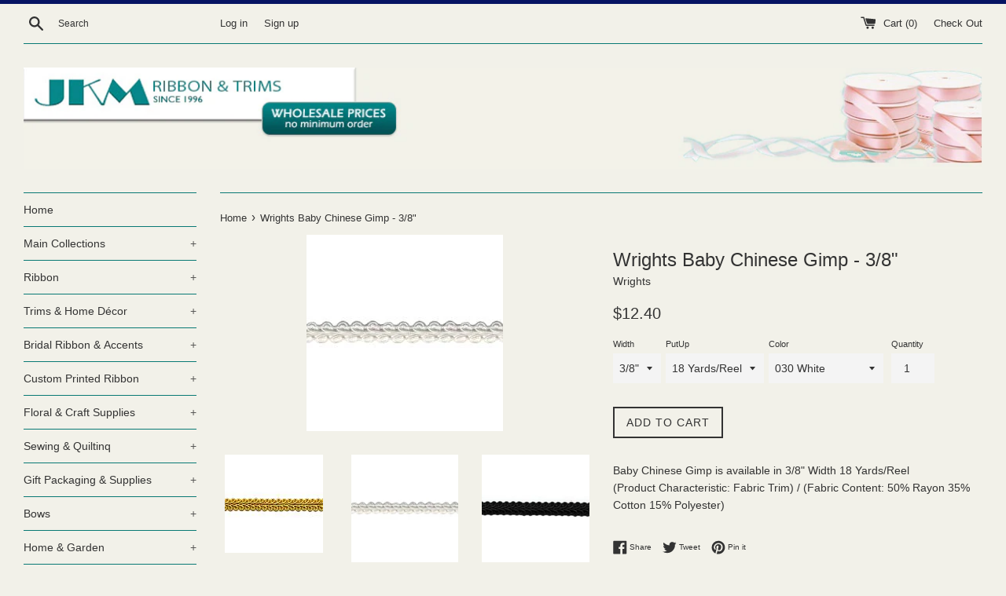

--- FILE ---
content_type: text/html; charset=utf-8
request_url: https://www.jkmribbon.com/products/wrights-baby-chinese-gimp-3-8
body_size: 30648
content:
<!doctype html>
<!--[if IE 9]> <html class="ie9 supports-no-js" lang="en"> <![endif]-->
<!--[if (gt IE 9)|!(IE)]><!--> <html class="supports-no-js" lang="en"> <!--<![endif]-->
<head>
  <meta name="msvalidate.01" content="1027FE0155ACC5A6EC6956C6BC4B1B9F" />
  <meta name="p:domain_verify" content="1f979bd56241f99531f2217e4fd6357b"/>
  <meta charset="utf-8">
  <meta http-equiv="X-UA-Compatible" content="IE=edge,chrome=1">
  <meta name="viewport" content="width=device-width,initial-scale=1">
  <meta name="theme-color" content="">
  <link rel="canonical" href="https://www.jkmribbon.com/products/wrights-baby-chinese-gimp-3-8">

  

  <title>
  Trims &amp; Home Dec | Baby Chinese Gimp &ndash; JKM Ribbon &amp; Trims
  </title>

  
    <meta name="description" content="JKM Ribbon &amp; Trim offers our customers access to an extensive selection of trims &amp; ribbon including Baby Chinese Gimp 3/8 Inch">
  

  <!-- /snippets/social-meta-tags.liquid -->


  <meta property="og:type" content="product">
  <meta property="og:title" content="Wrights Baby Chinese Gimp - 3/8&quot;">
  
    <meta property="og:image" content="http://www.jkmribbon.com/cdn/shop/products/1862701031-wrights-normal_grande.jpg?v=1512853686">
    <meta property="og:image:secure_url" content="https://www.jkmribbon.com/cdn/shop/products/1862701031-wrights-normal_grande.jpg?v=1512853686">
  
    <meta property="og:image" content="http://www.jkmribbon.com/cdn/shop/products/1862701030-wrights-normal_grande.jpg?v=1512853686">
    <meta property="og:image:secure_url" content="https://www.jkmribbon.com/cdn/shop/products/1862701030-wrights-normal_grande.jpg?v=1512853686">
  
    <meta property="og:image" content="http://www.jkmribbon.com/cdn/shop/products/x1862701928-wrights_grande.jpg?v=1512853686">
    <meta property="og:image:secure_url" content="https://www.jkmribbon.com/cdn/shop/products/x1862701928-wrights_grande.jpg?v=1512853686">
  
  <meta property="og:description" content="Baby Chinese Gimp is available in 3/8&quot; Width 18 Yards/Reel(Product Characteristic: Fabric Trim) / (Fabric Content: 50% Rayon 35% Cotton 15% Polyester)">
  <meta property="og:price:amount" content="12.40">
  <meta property="og:price:currency" content="USD">


  <meta property="og:url" content="https://www.jkmribbon.com/products/wrights-baby-chinese-gimp-3-8">

<meta property="og:site_name" content="JKM Ribbon &amp; Trims">




  <meta name="twitter:card" content="summary">


  <meta name="twitter:title" content="Wrights Baby Chinese Gimp - 3/8&quot;">
  <meta name="twitter:description" content="JKM Ribbon &amp; Trim offers our customers access to an extensive selection of trims &amp; ribbon including Baby Chinese Gimp 3/8 Inch">



  <script>
    document.documentElement.className = document.documentElement.className.replace('supports-no-js', 'supports-js');

    var theme = {
      mapStrings: {
        addressError: "Error looking up that address",
        addressNoResults: "No results for that address",
        addressQueryLimit: "You have exceeded the Google API usage limit. Consider upgrading to a \u003ca href=\"https:\/\/developers.google.com\/maps\/premium\/usage-limits\"\u003ePremium Plan\u003c\/a\u003e.",
        authError: "There was a problem authenticating your Google Maps account."
      }
    }
  </script>

  <link href="//www.jkmribbon.com/cdn/shop/t/5/assets/theme.scss.css?v=78484304853943301521667906582" rel="stylesheet" type="text/css" media="all" />

  <!-- Google Fonts -->
  
  

  <script>window.performance && window.performance.mark && window.performance.mark('shopify.content_for_header.start');</script><meta name="google-site-verification" content="IPnpommJ9GfIQ_L0M1imjPcVilaE1O2NbqXzPCu-mrw">
<meta id="shopify-digital-wallet" name="shopify-digital-wallet" content="/22249099/digital_wallets/dialog">
<meta name="shopify-checkout-api-token" content="c4d6be3e9edc8e6422ae826ab4d6897d">
<link rel="alternate" type="application/json+oembed" href="https://www.jkmribbon.com/products/wrights-baby-chinese-gimp-3-8.oembed">
<script async="async" src="/checkouts/internal/preloads.js?locale=en-US"></script>
<link rel="preconnect" href="https://shop.app" crossorigin="anonymous">
<script async="async" src="https://shop.app/checkouts/internal/preloads.js?locale=en-US&shop_id=22249099" crossorigin="anonymous"></script>
<script id="apple-pay-shop-capabilities" type="application/json">{"shopId":22249099,"countryCode":"US","currencyCode":"USD","merchantCapabilities":["supports3DS"],"merchantId":"gid:\/\/shopify\/Shop\/22249099","merchantName":"JKM Ribbon \u0026 Trims","requiredBillingContactFields":["postalAddress","email","phone"],"requiredShippingContactFields":["postalAddress","email","phone"],"shippingType":"shipping","supportedNetworks":["visa","masterCard","amex","discover","elo","jcb"],"total":{"type":"pending","label":"JKM Ribbon \u0026 Trims","amount":"1.00"},"shopifyPaymentsEnabled":true,"supportsSubscriptions":true}</script>
<script id="shopify-features" type="application/json">{"accessToken":"c4d6be3e9edc8e6422ae826ab4d6897d","betas":["rich-media-storefront-analytics"],"domain":"www.jkmribbon.com","predictiveSearch":true,"shopId":22249099,"locale":"en"}</script>
<script>var Shopify = Shopify || {};
Shopify.shop = "jkm-ribbon-trims.myshopify.com";
Shopify.locale = "en";
Shopify.currency = {"active":"USD","rate":"1.0"};
Shopify.country = "US";
Shopify.theme = {"name":"[BoostCommerce] Live theme with filter \u0026 search 1","id":72967585879,"schema_name":"Simple","schema_version":"3.5.1","theme_store_id":null,"role":"main"};
Shopify.theme.handle = "null";
Shopify.theme.style = {"id":null,"handle":null};
Shopify.cdnHost = "www.jkmribbon.com/cdn";
Shopify.routes = Shopify.routes || {};
Shopify.routes.root = "/";</script>
<script type="module">!function(o){(o.Shopify=o.Shopify||{}).modules=!0}(window);</script>
<script>!function(o){function n(){var o=[];function n(){o.push(Array.prototype.slice.apply(arguments))}return n.q=o,n}var t=o.Shopify=o.Shopify||{};t.loadFeatures=n(),t.autoloadFeatures=n()}(window);</script>
<script>
  window.ShopifyPay = window.ShopifyPay || {};
  window.ShopifyPay.apiHost = "shop.app\/pay";
  window.ShopifyPay.redirectState = null;
</script>
<script id="shop-js-analytics" type="application/json">{"pageType":"product"}</script>
<script defer="defer" async type="module" src="//www.jkmribbon.com/cdn/shopifycloud/shop-js/modules/v2/client.init-shop-cart-sync_BT-GjEfc.en.esm.js"></script>
<script defer="defer" async type="module" src="//www.jkmribbon.com/cdn/shopifycloud/shop-js/modules/v2/chunk.common_D58fp_Oc.esm.js"></script>
<script defer="defer" async type="module" src="//www.jkmribbon.com/cdn/shopifycloud/shop-js/modules/v2/chunk.modal_xMitdFEc.esm.js"></script>
<script type="module">
  await import("//www.jkmribbon.com/cdn/shopifycloud/shop-js/modules/v2/client.init-shop-cart-sync_BT-GjEfc.en.esm.js");
await import("//www.jkmribbon.com/cdn/shopifycloud/shop-js/modules/v2/chunk.common_D58fp_Oc.esm.js");
await import("//www.jkmribbon.com/cdn/shopifycloud/shop-js/modules/v2/chunk.modal_xMitdFEc.esm.js");

  window.Shopify.SignInWithShop?.initShopCartSync?.({"fedCMEnabled":true,"windoidEnabled":true});

</script>
<script>
  window.Shopify = window.Shopify || {};
  if (!window.Shopify.featureAssets) window.Shopify.featureAssets = {};
  window.Shopify.featureAssets['shop-js'] = {"shop-cart-sync":["modules/v2/client.shop-cart-sync_DZOKe7Ll.en.esm.js","modules/v2/chunk.common_D58fp_Oc.esm.js","modules/v2/chunk.modal_xMitdFEc.esm.js"],"init-fed-cm":["modules/v2/client.init-fed-cm_B6oLuCjv.en.esm.js","modules/v2/chunk.common_D58fp_Oc.esm.js","modules/v2/chunk.modal_xMitdFEc.esm.js"],"shop-cash-offers":["modules/v2/client.shop-cash-offers_D2sdYoxE.en.esm.js","modules/v2/chunk.common_D58fp_Oc.esm.js","modules/v2/chunk.modal_xMitdFEc.esm.js"],"shop-login-button":["modules/v2/client.shop-login-button_QeVjl5Y3.en.esm.js","modules/v2/chunk.common_D58fp_Oc.esm.js","modules/v2/chunk.modal_xMitdFEc.esm.js"],"pay-button":["modules/v2/client.pay-button_DXTOsIq6.en.esm.js","modules/v2/chunk.common_D58fp_Oc.esm.js","modules/v2/chunk.modal_xMitdFEc.esm.js"],"shop-button":["modules/v2/client.shop-button_DQZHx9pm.en.esm.js","modules/v2/chunk.common_D58fp_Oc.esm.js","modules/v2/chunk.modal_xMitdFEc.esm.js"],"avatar":["modules/v2/client.avatar_BTnouDA3.en.esm.js"],"init-windoid":["modules/v2/client.init-windoid_CR1B-cfM.en.esm.js","modules/v2/chunk.common_D58fp_Oc.esm.js","modules/v2/chunk.modal_xMitdFEc.esm.js"],"init-shop-for-new-customer-accounts":["modules/v2/client.init-shop-for-new-customer-accounts_C_vY_xzh.en.esm.js","modules/v2/client.shop-login-button_QeVjl5Y3.en.esm.js","modules/v2/chunk.common_D58fp_Oc.esm.js","modules/v2/chunk.modal_xMitdFEc.esm.js"],"init-shop-email-lookup-coordinator":["modules/v2/client.init-shop-email-lookup-coordinator_BI7n9ZSv.en.esm.js","modules/v2/chunk.common_D58fp_Oc.esm.js","modules/v2/chunk.modal_xMitdFEc.esm.js"],"init-shop-cart-sync":["modules/v2/client.init-shop-cart-sync_BT-GjEfc.en.esm.js","modules/v2/chunk.common_D58fp_Oc.esm.js","modules/v2/chunk.modal_xMitdFEc.esm.js"],"shop-toast-manager":["modules/v2/client.shop-toast-manager_DiYdP3xc.en.esm.js","modules/v2/chunk.common_D58fp_Oc.esm.js","modules/v2/chunk.modal_xMitdFEc.esm.js"],"init-customer-accounts":["modules/v2/client.init-customer-accounts_D9ZNqS-Q.en.esm.js","modules/v2/client.shop-login-button_QeVjl5Y3.en.esm.js","modules/v2/chunk.common_D58fp_Oc.esm.js","modules/v2/chunk.modal_xMitdFEc.esm.js"],"init-customer-accounts-sign-up":["modules/v2/client.init-customer-accounts-sign-up_iGw4briv.en.esm.js","modules/v2/client.shop-login-button_QeVjl5Y3.en.esm.js","modules/v2/chunk.common_D58fp_Oc.esm.js","modules/v2/chunk.modal_xMitdFEc.esm.js"],"shop-follow-button":["modules/v2/client.shop-follow-button_CqMgW2wH.en.esm.js","modules/v2/chunk.common_D58fp_Oc.esm.js","modules/v2/chunk.modal_xMitdFEc.esm.js"],"checkout-modal":["modules/v2/client.checkout-modal_xHeaAweL.en.esm.js","modules/v2/chunk.common_D58fp_Oc.esm.js","modules/v2/chunk.modal_xMitdFEc.esm.js"],"shop-login":["modules/v2/client.shop-login_D91U-Q7h.en.esm.js","modules/v2/chunk.common_D58fp_Oc.esm.js","modules/v2/chunk.modal_xMitdFEc.esm.js"],"lead-capture":["modules/v2/client.lead-capture_BJmE1dJe.en.esm.js","modules/v2/chunk.common_D58fp_Oc.esm.js","modules/v2/chunk.modal_xMitdFEc.esm.js"],"payment-terms":["modules/v2/client.payment-terms_Ci9AEqFq.en.esm.js","modules/v2/chunk.common_D58fp_Oc.esm.js","modules/v2/chunk.modal_xMitdFEc.esm.js"]};
</script>
<script>(function() {
  var isLoaded = false;
  function asyncLoad() {
    if (isLoaded) return;
    isLoaded = true;
    var urls = ["https:\/\/d23dclunsivw3h.cloudfront.net\/redirect-app.js?shop=jkm-ribbon-trims.myshopify.com"];
    for (var i = 0; i < urls.length; i++) {
      var s = document.createElement('script');
      s.type = 'text/javascript';
      s.async = true;
      s.src = urls[i];
      var x = document.getElementsByTagName('script')[0];
      x.parentNode.insertBefore(s, x);
    }
  };
  if(window.attachEvent) {
    window.attachEvent('onload', asyncLoad);
  } else {
    window.addEventListener('load', asyncLoad, false);
  }
})();</script>
<script id="__st">var __st={"a":22249099,"offset":-18000,"reqid":"cdc3da77-c26d-43e0-9780-aff76686724c-1769148756","pageurl":"www.jkmribbon.com\/products\/wrights-baby-chinese-gimp-3-8","u":"349b7d60871b","p":"product","rtyp":"product","rid":77419610133};</script>
<script>window.ShopifyPaypalV4VisibilityTracking = true;</script>
<script id="captcha-bootstrap">!function(){'use strict';const t='contact',e='account',n='new_comment',o=[[t,t],['blogs',n],['comments',n],[t,'customer']],c=[[e,'customer_login'],[e,'guest_login'],[e,'recover_customer_password'],[e,'create_customer']],r=t=>t.map((([t,e])=>`form[action*='/${t}']:not([data-nocaptcha='true']) input[name='form_type'][value='${e}']`)).join(','),a=t=>()=>t?[...document.querySelectorAll(t)].map((t=>t.form)):[];function s(){const t=[...o],e=r(t);return a(e)}const i='password',u='form_key',d=['recaptcha-v3-token','g-recaptcha-response','h-captcha-response',i],f=()=>{try{return window.sessionStorage}catch{return}},m='__shopify_v',_=t=>t.elements[u];function p(t,e,n=!1){try{const o=window.sessionStorage,c=JSON.parse(o.getItem(e)),{data:r}=function(t){const{data:e,action:n}=t;return t[m]||n?{data:e,action:n}:{data:t,action:n}}(c);for(const[e,n]of Object.entries(r))t.elements[e]&&(t.elements[e].value=n);n&&o.removeItem(e)}catch(o){console.error('form repopulation failed',{error:o})}}const l='form_type',E='cptcha';function T(t){t.dataset[E]=!0}const w=window,h=w.document,L='Shopify',v='ce_forms',y='captcha';let A=!1;((t,e)=>{const n=(g='f06e6c50-85a8-45c8-87d0-21a2b65856fe',I='https://cdn.shopify.com/shopifycloud/storefront-forms-hcaptcha/ce_storefront_forms_captcha_hcaptcha.v1.5.2.iife.js',D={infoText:'Protected by hCaptcha',privacyText:'Privacy',termsText:'Terms'},(t,e,n)=>{const o=w[L][v],c=o.bindForm;if(c)return c(t,g,e,D).then(n);var r;o.q.push([[t,g,e,D],n]),r=I,A||(h.body.append(Object.assign(h.createElement('script'),{id:'captcha-provider',async:!0,src:r})),A=!0)});var g,I,D;w[L]=w[L]||{},w[L][v]=w[L][v]||{},w[L][v].q=[],w[L][y]=w[L][y]||{},w[L][y].protect=function(t,e){n(t,void 0,e),T(t)},Object.freeze(w[L][y]),function(t,e,n,w,h,L){const[v,y,A,g]=function(t,e,n){const i=e?o:[],u=t?c:[],d=[...i,...u],f=r(d),m=r(i),_=r(d.filter((([t,e])=>n.includes(e))));return[a(f),a(m),a(_),s()]}(w,h,L),I=t=>{const e=t.target;return e instanceof HTMLFormElement?e:e&&e.form},D=t=>v().includes(t);t.addEventListener('submit',(t=>{const e=I(t);if(!e)return;const n=D(e)&&!e.dataset.hcaptchaBound&&!e.dataset.recaptchaBound,o=_(e),c=g().includes(e)&&(!o||!o.value);(n||c)&&t.preventDefault(),c&&!n&&(function(t){try{if(!f())return;!function(t){const e=f();if(!e)return;const n=_(t);if(!n)return;const o=n.value;o&&e.removeItem(o)}(t);const e=Array.from(Array(32),(()=>Math.random().toString(36)[2])).join('');!function(t,e){_(t)||t.append(Object.assign(document.createElement('input'),{type:'hidden',name:u})),t.elements[u].value=e}(t,e),function(t,e){const n=f();if(!n)return;const o=[...t.querySelectorAll(`input[type='${i}']`)].map((({name:t})=>t)),c=[...d,...o],r={};for(const[a,s]of new FormData(t).entries())c.includes(a)||(r[a]=s);n.setItem(e,JSON.stringify({[m]:1,action:t.action,data:r}))}(t,e)}catch(e){console.error('failed to persist form',e)}}(e),e.submit())}));const S=(t,e)=>{t&&!t.dataset[E]&&(n(t,e.some((e=>e===t))),T(t))};for(const o of['focusin','change'])t.addEventListener(o,(t=>{const e=I(t);D(e)&&S(e,y())}));const B=e.get('form_key'),M=e.get(l),P=B&&M;t.addEventListener('DOMContentLoaded',(()=>{const t=y();if(P)for(const e of t)e.elements[l].value===M&&p(e,B);[...new Set([...A(),...v().filter((t=>'true'===t.dataset.shopifyCaptcha))])].forEach((e=>S(e,t)))}))}(h,new URLSearchParams(w.location.search),n,t,e,['guest_login'])})(!0,!0)}();</script>
<script integrity="sha256-4kQ18oKyAcykRKYeNunJcIwy7WH5gtpwJnB7kiuLZ1E=" data-source-attribution="shopify.loadfeatures" defer="defer" src="//www.jkmribbon.com/cdn/shopifycloud/storefront/assets/storefront/load_feature-a0a9edcb.js" crossorigin="anonymous"></script>
<script crossorigin="anonymous" defer="defer" src="//www.jkmribbon.com/cdn/shopifycloud/storefront/assets/shopify_pay/storefront-65b4c6d7.js?v=20250812"></script>
<script data-source-attribution="shopify.dynamic_checkout.dynamic.init">var Shopify=Shopify||{};Shopify.PaymentButton=Shopify.PaymentButton||{isStorefrontPortableWallets:!0,init:function(){window.Shopify.PaymentButton.init=function(){};var t=document.createElement("script");t.src="https://www.jkmribbon.com/cdn/shopifycloud/portable-wallets/latest/portable-wallets.en.js",t.type="module",document.head.appendChild(t)}};
</script>
<script data-source-attribution="shopify.dynamic_checkout.buyer_consent">
  function portableWalletsHideBuyerConsent(e){var t=document.getElementById("shopify-buyer-consent"),n=document.getElementById("shopify-subscription-policy-button");t&&n&&(t.classList.add("hidden"),t.setAttribute("aria-hidden","true"),n.removeEventListener("click",e))}function portableWalletsShowBuyerConsent(e){var t=document.getElementById("shopify-buyer-consent"),n=document.getElementById("shopify-subscription-policy-button");t&&n&&(t.classList.remove("hidden"),t.removeAttribute("aria-hidden"),n.addEventListener("click",e))}window.Shopify?.PaymentButton&&(window.Shopify.PaymentButton.hideBuyerConsent=portableWalletsHideBuyerConsent,window.Shopify.PaymentButton.showBuyerConsent=portableWalletsShowBuyerConsent);
</script>
<script data-source-attribution="shopify.dynamic_checkout.cart.bootstrap">document.addEventListener("DOMContentLoaded",(function(){function t(){return document.querySelector("shopify-accelerated-checkout-cart, shopify-accelerated-checkout")}if(t())Shopify.PaymentButton.init();else{new MutationObserver((function(e,n){t()&&(Shopify.PaymentButton.init(),n.disconnect())})).observe(document.body,{childList:!0,subtree:!0})}}));
</script>
<link id="shopify-accelerated-checkout-styles" rel="stylesheet" media="screen" href="https://www.jkmribbon.com/cdn/shopifycloud/portable-wallets/latest/accelerated-checkout-backwards-compat.css" crossorigin="anonymous">
<style id="shopify-accelerated-checkout-cart">
        #shopify-buyer-consent {
  margin-top: 1em;
  display: inline-block;
  width: 100%;
}

#shopify-buyer-consent.hidden {
  display: none;
}

#shopify-subscription-policy-button {
  background: none;
  border: none;
  padding: 0;
  text-decoration: underline;
  font-size: inherit;
  cursor: pointer;
}

#shopify-subscription-policy-button::before {
  box-shadow: none;
}

      </style>

<script>window.performance && window.performance.mark && window.performance.mark('shopify.content_for_header.end');</script>

  <script src="//ajax.googleapis.com/ajax/libs/jquery/1.11.0/jquery.min.js" type="text/javascript"></script>
  <script src="//www.jkmribbon.com/cdn/shop/t/5/assets/modernizr.min.js?v=44044439420609591321560367285" type="text/javascript"></script>

  <!--[if (gt IE 9)|!(IE)]><!--><script src="//www.jkmribbon.com/cdn/shop/t/5/assets/lazysizes.min.js?v=71745035489482760341560367284" async="async"></script><!--<![endif]-->
  <!--[if lte IE 9]><script src="//www.jkmribbon.com/cdn/shop/t/5/assets/lazysizes.min.js?v=71745035489482760341560367284"></script><![endif]-->

  
<!--begin-bc-sf-filter-css-->
  <style data-id="bc-sf-filter-style" type="text/css">
      #bc-sf-filter-options-wrapper .bc-sf-filter-option-block .bc-sf-filter-block-title h3,
      #bc-sf-filter-tree-h .bc-sf-filter-option-block .bc-sf-filter-block-title a {color: rgba(51,51,51,1) !important;font-size: 16px !important;text-transform: none !important;}
      #bc-sf-filter-options-wrapper .bc-sf-filter-option-block .bc-sf-filter-block-content ul li a,
      #bc-sf-filter-tree-h .bc-sf-filter-option-block .bc-sf-filter-block-content ul li a {}
      #bc-sf-filter-tree-mobile button {}
    </style><link href="//www.jkmribbon.com/cdn/shop/t/5/assets/bc-sf-filter.scss.css?v=130285542463992572431667906582" rel="stylesheet" type="text/css" media="all" />
<!--start-bc-al-css--><!--end-bc-al-css-->

<!-- Start Widgets Slider CSS --><link href="//www.jkmribbon.com/cdn/shop/t/5/assets/bc-widget-slider.scss.css?v=2543438864943775971560367414" rel="stylesheet" type="text/css" media="all" />
<!-- End Widgets Slider CSS -->

<!--end-bc-sf-filter-css-->

<link href="https://monorail-edge.shopifysvc.com" rel="dns-prefetch">
<script>(function(){if ("sendBeacon" in navigator && "performance" in window) {try {var session_token_from_headers = performance.getEntriesByType('navigation')[0].serverTiming.find(x => x.name == '_s').description;} catch {var session_token_from_headers = undefined;}var session_cookie_matches = document.cookie.match(/_shopify_s=([^;]*)/);var session_token_from_cookie = session_cookie_matches && session_cookie_matches.length === 2 ? session_cookie_matches[1] : "";var session_token = session_token_from_headers || session_token_from_cookie || "";function handle_abandonment_event(e) {var entries = performance.getEntries().filter(function(entry) {return /monorail-edge.shopifysvc.com/.test(entry.name);});if (!window.abandonment_tracked && entries.length === 0) {window.abandonment_tracked = true;var currentMs = Date.now();var navigation_start = performance.timing.navigationStart;var payload = {shop_id: 22249099,url: window.location.href,navigation_start,duration: currentMs - navigation_start,session_token,page_type: "product"};window.navigator.sendBeacon("https://monorail-edge.shopifysvc.com/v1/produce", JSON.stringify({schema_id: "online_store_buyer_site_abandonment/1.1",payload: payload,metadata: {event_created_at_ms: currentMs,event_sent_at_ms: currentMs}}));}}window.addEventListener('pagehide', handle_abandonment_event);}}());</script>
<script id="web-pixels-manager-setup">(function e(e,d,r,n,o){if(void 0===o&&(o={}),!Boolean(null===(a=null===(i=window.Shopify)||void 0===i?void 0:i.analytics)||void 0===a?void 0:a.replayQueue)){var i,a;window.Shopify=window.Shopify||{};var t=window.Shopify;t.analytics=t.analytics||{};var s=t.analytics;s.replayQueue=[],s.publish=function(e,d,r){return s.replayQueue.push([e,d,r]),!0};try{self.performance.mark("wpm:start")}catch(e){}var l=function(){var e={modern:/Edge?\/(1{2}[4-9]|1[2-9]\d|[2-9]\d{2}|\d{4,})\.\d+(\.\d+|)|Firefox\/(1{2}[4-9]|1[2-9]\d|[2-9]\d{2}|\d{4,})\.\d+(\.\d+|)|Chrom(ium|e)\/(9{2}|\d{3,})\.\d+(\.\d+|)|(Maci|X1{2}).+ Version\/(15\.\d+|(1[6-9]|[2-9]\d|\d{3,})\.\d+)([,.]\d+|)( \(\w+\)|)( Mobile\/\w+|) Safari\/|Chrome.+OPR\/(9{2}|\d{3,})\.\d+\.\d+|(CPU[ +]OS|iPhone[ +]OS|CPU[ +]iPhone|CPU IPhone OS|CPU iPad OS)[ +]+(15[._]\d+|(1[6-9]|[2-9]\d|\d{3,})[._]\d+)([._]\d+|)|Android:?[ /-](13[3-9]|1[4-9]\d|[2-9]\d{2}|\d{4,})(\.\d+|)(\.\d+|)|Android.+Firefox\/(13[5-9]|1[4-9]\d|[2-9]\d{2}|\d{4,})\.\d+(\.\d+|)|Android.+Chrom(ium|e)\/(13[3-9]|1[4-9]\d|[2-9]\d{2}|\d{4,})\.\d+(\.\d+|)|SamsungBrowser\/([2-9]\d|\d{3,})\.\d+/,legacy:/Edge?\/(1[6-9]|[2-9]\d|\d{3,})\.\d+(\.\d+|)|Firefox\/(5[4-9]|[6-9]\d|\d{3,})\.\d+(\.\d+|)|Chrom(ium|e)\/(5[1-9]|[6-9]\d|\d{3,})\.\d+(\.\d+|)([\d.]+$|.*Safari\/(?![\d.]+ Edge\/[\d.]+$))|(Maci|X1{2}).+ Version\/(10\.\d+|(1[1-9]|[2-9]\d|\d{3,})\.\d+)([,.]\d+|)( \(\w+\)|)( Mobile\/\w+|) Safari\/|Chrome.+OPR\/(3[89]|[4-9]\d|\d{3,})\.\d+\.\d+|(CPU[ +]OS|iPhone[ +]OS|CPU[ +]iPhone|CPU IPhone OS|CPU iPad OS)[ +]+(10[._]\d+|(1[1-9]|[2-9]\d|\d{3,})[._]\d+)([._]\d+|)|Android:?[ /-](13[3-9]|1[4-9]\d|[2-9]\d{2}|\d{4,})(\.\d+|)(\.\d+|)|Mobile Safari.+OPR\/([89]\d|\d{3,})\.\d+\.\d+|Android.+Firefox\/(13[5-9]|1[4-9]\d|[2-9]\d{2}|\d{4,})\.\d+(\.\d+|)|Android.+Chrom(ium|e)\/(13[3-9]|1[4-9]\d|[2-9]\d{2}|\d{4,})\.\d+(\.\d+|)|Android.+(UC? ?Browser|UCWEB|U3)[ /]?(15\.([5-9]|\d{2,})|(1[6-9]|[2-9]\d|\d{3,})\.\d+)\.\d+|SamsungBrowser\/(5\.\d+|([6-9]|\d{2,})\.\d+)|Android.+MQ{2}Browser\/(14(\.(9|\d{2,})|)|(1[5-9]|[2-9]\d|\d{3,})(\.\d+|))(\.\d+|)|K[Aa][Ii]OS\/(3\.\d+|([4-9]|\d{2,})\.\d+)(\.\d+|)/},d=e.modern,r=e.legacy,n=navigator.userAgent;return n.match(d)?"modern":n.match(r)?"legacy":"unknown"}(),u="modern"===l?"modern":"legacy",c=(null!=n?n:{modern:"",legacy:""})[u],f=function(e){return[e.baseUrl,"/wpm","/b",e.hashVersion,"modern"===e.buildTarget?"m":"l",".js"].join("")}({baseUrl:d,hashVersion:r,buildTarget:u}),m=function(e){var d=e.version,r=e.bundleTarget,n=e.surface,o=e.pageUrl,i=e.monorailEndpoint;return{emit:function(e){var a=e.status,t=e.errorMsg,s=(new Date).getTime(),l=JSON.stringify({metadata:{event_sent_at_ms:s},events:[{schema_id:"web_pixels_manager_load/3.1",payload:{version:d,bundle_target:r,page_url:o,status:a,surface:n,error_msg:t},metadata:{event_created_at_ms:s}}]});if(!i)return console&&console.warn&&console.warn("[Web Pixels Manager] No Monorail endpoint provided, skipping logging."),!1;try{return self.navigator.sendBeacon.bind(self.navigator)(i,l)}catch(e){}var u=new XMLHttpRequest;try{return u.open("POST",i,!0),u.setRequestHeader("Content-Type","text/plain"),u.send(l),!0}catch(e){return console&&console.warn&&console.warn("[Web Pixels Manager] Got an unhandled error while logging to Monorail."),!1}}}}({version:r,bundleTarget:l,surface:e.surface,pageUrl:self.location.href,monorailEndpoint:e.monorailEndpoint});try{o.browserTarget=l,function(e){var d=e.src,r=e.async,n=void 0===r||r,o=e.onload,i=e.onerror,a=e.sri,t=e.scriptDataAttributes,s=void 0===t?{}:t,l=document.createElement("script"),u=document.querySelector("head"),c=document.querySelector("body");if(l.async=n,l.src=d,a&&(l.integrity=a,l.crossOrigin="anonymous"),s)for(var f in s)if(Object.prototype.hasOwnProperty.call(s,f))try{l.dataset[f]=s[f]}catch(e){}if(o&&l.addEventListener("load",o),i&&l.addEventListener("error",i),u)u.appendChild(l);else{if(!c)throw new Error("Did not find a head or body element to append the script");c.appendChild(l)}}({src:f,async:!0,onload:function(){if(!function(){var e,d;return Boolean(null===(d=null===(e=window.Shopify)||void 0===e?void 0:e.analytics)||void 0===d?void 0:d.initialized)}()){var d=window.webPixelsManager.init(e)||void 0;if(d){var r=window.Shopify.analytics;r.replayQueue.forEach((function(e){var r=e[0],n=e[1],o=e[2];d.publishCustomEvent(r,n,o)})),r.replayQueue=[],r.publish=d.publishCustomEvent,r.visitor=d.visitor,r.initialized=!0}}},onerror:function(){return m.emit({status:"failed",errorMsg:"".concat(f," has failed to load")})},sri:function(e){var d=/^sha384-[A-Za-z0-9+/=]+$/;return"string"==typeof e&&d.test(e)}(c)?c:"",scriptDataAttributes:o}),m.emit({status:"loading"})}catch(e){m.emit({status:"failed",errorMsg:(null==e?void 0:e.message)||"Unknown error"})}}})({shopId: 22249099,storefrontBaseUrl: "https://www.jkmribbon.com",extensionsBaseUrl: "https://extensions.shopifycdn.com/cdn/shopifycloud/web-pixels-manager",monorailEndpoint: "https://monorail-edge.shopifysvc.com/unstable/produce_batch",surface: "storefront-renderer",enabledBetaFlags: ["2dca8a86"],webPixelsConfigList: [{"id":"313360471","configuration":"{\"config\":\"{\\\"pixel_id\\\":\\\"G-P3T9KEP70P\\\",\\\"target_country\\\":\\\"US\\\",\\\"gtag_events\\\":[{\\\"type\\\":\\\"begin_checkout\\\",\\\"action_label\\\":\\\"G-P3T9KEP70P\\\"},{\\\"type\\\":\\\"search\\\",\\\"action_label\\\":\\\"G-P3T9KEP70P\\\"},{\\\"type\\\":\\\"view_item\\\",\\\"action_label\\\":[\\\"G-P3T9KEP70P\\\",\\\"MC-XG9221Y488\\\"]},{\\\"type\\\":\\\"purchase\\\",\\\"action_label\\\":[\\\"G-P3T9KEP70P\\\",\\\"MC-XG9221Y488\\\"]},{\\\"type\\\":\\\"page_view\\\",\\\"action_label\\\":[\\\"G-P3T9KEP70P\\\",\\\"MC-XG9221Y488\\\"]},{\\\"type\\\":\\\"add_payment_info\\\",\\\"action_label\\\":\\\"G-P3T9KEP70P\\\"},{\\\"type\\\":\\\"add_to_cart\\\",\\\"action_label\\\":\\\"G-P3T9KEP70P\\\"}],\\\"enable_monitoring_mode\\\":false}\"}","eventPayloadVersion":"v1","runtimeContext":"OPEN","scriptVersion":"b2a88bafab3e21179ed38636efcd8a93","type":"APP","apiClientId":1780363,"privacyPurposes":[],"dataSharingAdjustments":{"protectedCustomerApprovalScopes":["read_customer_address","read_customer_email","read_customer_name","read_customer_personal_data","read_customer_phone"]}},{"id":"133398615","configuration":"{\"pixel_id\":\"2666095780323293\",\"pixel_type\":\"facebook_pixel\",\"metaapp_system_user_token\":\"-\"}","eventPayloadVersion":"v1","runtimeContext":"OPEN","scriptVersion":"ca16bc87fe92b6042fbaa3acc2fbdaa6","type":"APP","apiClientId":2329312,"privacyPurposes":["ANALYTICS","MARKETING","SALE_OF_DATA"],"dataSharingAdjustments":{"protectedCustomerApprovalScopes":["read_customer_address","read_customer_email","read_customer_name","read_customer_personal_data","read_customer_phone"]}},{"id":"50593879","configuration":"{\"tagID\":\"2613796904661\"}","eventPayloadVersion":"v1","runtimeContext":"STRICT","scriptVersion":"18031546ee651571ed29edbe71a3550b","type":"APP","apiClientId":3009811,"privacyPurposes":["ANALYTICS","MARKETING","SALE_OF_DATA"],"dataSharingAdjustments":{"protectedCustomerApprovalScopes":["read_customer_address","read_customer_email","read_customer_name","read_customer_personal_data","read_customer_phone"]}},{"id":"shopify-app-pixel","configuration":"{}","eventPayloadVersion":"v1","runtimeContext":"STRICT","scriptVersion":"0450","apiClientId":"shopify-pixel","type":"APP","privacyPurposes":["ANALYTICS","MARKETING"]},{"id":"shopify-custom-pixel","eventPayloadVersion":"v1","runtimeContext":"LAX","scriptVersion":"0450","apiClientId":"shopify-pixel","type":"CUSTOM","privacyPurposes":["ANALYTICS","MARKETING"]}],isMerchantRequest: false,initData: {"shop":{"name":"JKM Ribbon \u0026 Trims","paymentSettings":{"currencyCode":"USD"},"myshopifyDomain":"jkm-ribbon-trims.myshopify.com","countryCode":"US","storefrontUrl":"https:\/\/www.jkmribbon.com"},"customer":null,"cart":null,"checkout":null,"productVariants":[{"price":{"amount":12.4,"currencyCode":"USD"},"product":{"title":"Wrights Baby Chinese Gimp - 3\/8\"","vendor":"Wrights","id":"77419610133","untranslatedTitle":"Wrights Baby Chinese Gimp - 3\/8\"","url":"\/products\/wrights-baby-chinese-gimp-3-8","type":"Trims \u0026 Home Décor"},"id":"1065854271509","image":{"src":"\/\/www.jkmribbon.com\/cdn\/shop\/products\/1862701030-wrights-normal.jpg?v=1512853686"},"sku":"MR1862701030","title":"3\/8\" \/ 18 Yards\/Reel \/ 030 White","untranslatedTitle":"3\/8\" \/ 18 Yards\/Reel \/ 030 White"},{"price":{"amount":12.4,"currencyCode":"USD"},"product":{"title":"Wrights Baby Chinese Gimp - 3\/8\"","vendor":"Wrights","id":"77419610133","untranslatedTitle":"Wrights Baby Chinese Gimp - 3\/8\"","url":"\/products\/wrights-baby-chinese-gimp-3-8","type":"Trims \u0026 Home Décor"},"id":"1065854304277","image":{"src":"\/\/www.jkmribbon.com\/cdn\/shop\/products\/1862701031-wrights-normal.jpg?v=1512853686"},"sku":"MR1862701031","title":"3\/8\" \/ 18 Yards\/Reel \/ 031 Black","untranslatedTitle":"3\/8\" \/ 18 Yards\/Reel \/ 031 Black"},{"price":{"amount":12.4,"currencyCode":"USD"},"product":{"title":"Wrights Baby Chinese Gimp - 3\/8\"","vendor":"Wrights","id":"77419610133","untranslatedTitle":"Wrights Baby Chinese Gimp - 3\/8\"","url":"\/products\/wrights-baby-chinese-gimp-3-8","type":"Trims \u0026 Home Décor"},"id":"1065854337045","image":{"src":"\/\/www.jkmribbon.com\/cdn\/shop\/products\/1862701061-wrights-normal.jpg?v=1512853686"},"sku":"MR1862701061","title":"3\/8\" \/ 18 Yards\/Reel \/ 061 Pink","untranslatedTitle":"3\/8\" \/ 18 Yards\/Reel \/ 061 Pink"},{"price":{"amount":12.4,"currencyCode":"USD"},"product":{"title":"Wrights Baby Chinese Gimp - 3\/8\"","vendor":"Wrights","id":"77419610133","untranslatedTitle":"Wrights Baby Chinese Gimp - 3\/8\"","url":"\/products\/wrights-baby-chinese-gimp-3-8","type":"Trims \u0026 Home Décor"},"id":"1065854369813","image":{"src":"\/\/www.jkmribbon.com\/cdn\/shop\/products\/1862701928-wrights-normal.jpg?v=1512853686"},"sku":"MR1862701928","title":"3\/8\" \/ 18 Yards\/Reel \/ 928 Antique Gold","untranslatedTitle":"3\/8\" \/ 18 Yards\/Reel \/ 928 Antique Gold"},{"price":{"amount":12.4,"currencyCode":"USD"},"product":{"title":"Wrights Baby Chinese Gimp - 3\/8\"","vendor":"Wrights","id":"77419610133","untranslatedTitle":"Wrights Baby Chinese Gimp - 3\/8\"","url":"\/products\/wrights-baby-chinese-gimp-3-8","type":"Trims \u0026 Home Décor"},"id":"1065854402581","image":{"src":"\/\/www.jkmribbon.com\/cdn\/shop\/products\/1862701986-wrights-normal.jpg?v=1512853686"},"sku":"MR1862701986","title":"3\/8\" \/ 18 Yards\/Reel \/ 986 Ecru","untranslatedTitle":"3\/8\" \/ 18 Yards\/Reel \/ 986 Ecru"}],"purchasingCompany":null},},"https://www.jkmribbon.com/cdn","fcfee988w5aeb613cpc8e4bc33m6693e112",{"modern":"","legacy":""},{"shopId":"22249099","storefrontBaseUrl":"https:\/\/www.jkmribbon.com","extensionBaseUrl":"https:\/\/extensions.shopifycdn.com\/cdn\/shopifycloud\/web-pixels-manager","surface":"storefront-renderer","enabledBetaFlags":"[\"2dca8a86\"]","isMerchantRequest":"false","hashVersion":"fcfee988w5aeb613cpc8e4bc33m6693e112","publish":"custom","events":"[[\"page_viewed\",{}],[\"product_viewed\",{\"productVariant\":{\"price\":{\"amount\":12.4,\"currencyCode\":\"USD\"},\"product\":{\"title\":\"Wrights Baby Chinese Gimp - 3\/8\\\"\",\"vendor\":\"Wrights\",\"id\":\"77419610133\",\"untranslatedTitle\":\"Wrights Baby Chinese Gimp - 3\/8\\\"\",\"url\":\"\/products\/wrights-baby-chinese-gimp-3-8\",\"type\":\"Trims \u0026 Home Décor\"},\"id\":\"1065854271509\",\"image\":{\"src\":\"\/\/www.jkmribbon.com\/cdn\/shop\/products\/1862701030-wrights-normal.jpg?v=1512853686\"},\"sku\":\"MR1862701030\",\"title\":\"3\/8\\\" \/ 18 Yards\/Reel \/ 030 White\",\"untranslatedTitle\":\"3\/8\\\" \/ 18 Yards\/Reel \/ 030 White\"}}]]"});</script><script>
  window.ShopifyAnalytics = window.ShopifyAnalytics || {};
  window.ShopifyAnalytics.meta = window.ShopifyAnalytics.meta || {};
  window.ShopifyAnalytics.meta.currency = 'USD';
  var meta = {"product":{"id":77419610133,"gid":"gid:\/\/shopify\/Product\/77419610133","vendor":"Wrights","type":"Trims \u0026 Home Décor","handle":"wrights-baby-chinese-gimp-3-8","variants":[{"id":1065854271509,"price":1240,"name":"Wrights Baby Chinese Gimp - 3\/8\" - 3\/8\" \/ 18 Yards\/Reel \/ 030 White","public_title":"3\/8\" \/ 18 Yards\/Reel \/ 030 White","sku":"MR1862701030"},{"id":1065854304277,"price":1240,"name":"Wrights Baby Chinese Gimp - 3\/8\" - 3\/8\" \/ 18 Yards\/Reel \/ 031 Black","public_title":"3\/8\" \/ 18 Yards\/Reel \/ 031 Black","sku":"MR1862701031"},{"id":1065854337045,"price":1240,"name":"Wrights Baby Chinese Gimp - 3\/8\" - 3\/8\" \/ 18 Yards\/Reel \/ 061 Pink","public_title":"3\/8\" \/ 18 Yards\/Reel \/ 061 Pink","sku":"MR1862701061"},{"id":1065854369813,"price":1240,"name":"Wrights Baby Chinese Gimp - 3\/8\" - 3\/8\" \/ 18 Yards\/Reel \/ 928 Antique Gold","public_title":"3\/8\" \/ 18 Yards\/Reel \/ 928 Antique Gold","sku":"MR1862701928"},{"id":1065854402581,"price":1240,"name":"Wrights Baby Chinese Gimp - 3\/8\" - 3\/8\" \/ 18 Yards\/Reel \/ 986 Ecru","public_title":"3\/8\" \/ 18 Yards\/Reel \/ 986 Ecru","sku":"MR1862701986"}],"remote":false},"page":{"pageType":"product","resourceType":"product","resourceId":77419610133,"requestId":"cdc3da77-c26d-43e0-9780-aff76686724c-1769148756"}};
  for (var attr in meta) {
    window.ShopifyAnalytics.meta[attr] = meta[attr];
  }
</script>
<script class="analytics">
  (function () {
    var customDocumentWrite = function(content) {
      var jquery = null;

      if (window.jQuery) {
        jquery = window.jQuery;
      } else if (window.Checkout && window.Checkout.$) {
        jquery = window.Checkout.$;
      }

      if (jquery) {
        jquery('body').append(content);
      }
    };

    var hasLoggedConversion = function(token) {
      if (token) {
        return document.cookie.indexOf('loggedConversion=' + token) !== -1;
      }
      return false;
    }

    var setCookieIfConversion = function(token) {
      if (token) {
        var twoMonthsFromNow = new Date(Date.now());
        twoMonthsFromNow.setMonth(twoMonthsFromNow.getMonth() + 2);

        document.cookie = 'loggedConversion=' + token + '; expires=' + twoMonthsFromNow;
      }
    }

    var trekkie = window.ShopifyAnalytics.lib = window.trekkie = window.trekkie || [];
    if (trekkie.integrations) {
      return;
    }
    trekkie.methods = [
      'identify',
      'page',
      'ready',
      'track',
      'trackForm',
      'trackLink'
    ];
    trekkie.factory = function(method) {
      return function() {
        var args = Array.prototype.slice.call(arguments);
        args.unshift(method);
        trekkie.push(args);
        return trekkie;
      };
    };
    for (var i = 0; i < trekkie.methods.length; i++) {
      var key = trekkie.methods[i];
      trekkie[key] = trekkie.factory(key);
    }
    trekkie.load = function(config) {
      trekkie.config = config || {};
      trekkie.config.initialDocumentCookie = document.cookie;
      var first = document.getElementsByTagName('script')[0];
      var script = document.createElement('script');
      script.type = 'text/javascript';
      script.onerror = function(e) {
        var scriptFallback = document.createElement('script');
        scriptFallback.type = 'text/javascript';
        scriptFallback.onerror = function(error) {
                var Monorail = {
      produce: function produce(monorailDomain, schemaId, payload) {
        var currentMs = new Date().getTime();
        var event = {
          schema_id: schemaId,
          payload: payload,
          metadata: {
            event_created_at_ms: currentMs,
            event_sent_at_ms: currentMs
          }
        };
        return Monorail.sendRequest("https://" + monorailDomain + "/v1/produce", JSON.stringify(event));
      },
      sendRequest: function sendRequest(endpointUrl, payload) {
        // Try the sendBeacon API
        if (window && window.navigator && typeof window.navigator.sendBeacon === 'function' && typeof window.Blob === 'function' && !Monorail.isIos12()) {
          var blobData = new window.Blob([payload], {
            type: 'text/plain'
          });

          if (window.navigator.sendBeacon(endpointUrl, blobData)) {
            return true;
          } // sendBeacon was not successful

        } // XHR beacon

        var xhr = new XMLHttpRequest();

        try {
          xhr.open('POST', endpointUrl);
          xhr.setRequestHeader('Content-Type', 'text/plain');
          xhr.send(payload);
        } catch (e) {
          console.log(e);
        }

        return false;
      },
      isIos12: function isIos12() {
        return window.navigator.userAgent.lastIndexOf('iPhone; CPU iPhone OS 12_') !== -1 || window.navigator.userAgent.lastIndexOf('iPad; CPU OS 12_') !== -1;
      }
    };
    Monorail.produce('monorail-edge.shopifysvc.com',
      'trekkie_storefront_load_errors/1.1',
      {shop_id: 22249099,
      theme_id: 72967585879,
      app_name: "storefront",
      context_url: window.location.href,
      source_url: "//www.jkmribbon.com/cdn/s/trekkie.storefront.8d95595f799fbf7e1d32231b9a28fd43b70c67d3.min.js"});

        };
        scriptFallback.async = true;
        scriptFallback.src = '//www.jkmribbon.com/cdn/s/trekkie.storefront.8d95595f799fbf7e1d32231b9a28fd43b70c67d3.min.js';
        first.parentNode.insertBefore(scriptFallback, first);
      };
      script.async = true;
      script.src = '//www.jkmribbon.com/cdn/s/trekkie.storefront.8d95595f799fbf7e1d32231b9a28fd43b70c67d3.min.js';
      first.parentNode.insertBefore(script, first);
    };
    trekkie.load(
      {"Trekkie":{"appName":"storefront","development":false,"defaultAttributes":{"shopId":22249099,"isMerchantRequest":null,"themeId":72967585879,"themeCityHash":"5423804612662631005","contentLanguage":"en","currency":"USD","eventMetadataId":"5bd759a5-1042-4c67-be69-85060c514801"},"isServerSideCookieWritingEnabled":true,"monorailRegion":"shop_domain","enabledBetaFlags":["65f19447"]},"Session Attribution":{},"S2S":{"facebookCapiEnabled":false,"source":"trekkie-storefront-renderer","apiClientId":580111}}
    );

    var loaded = false;
    trekkie.ready(function() {
      if (loaded) return;
      loaded = true;

      window.ShopifyAnalytics.lib = window.trekkie;

      var originalDocumentWrite = document.write;
      document.write = customDocumentWrite;
      try { window.ShopifyAnalytics.merchantGoogleAnalytics.call(this); } catch(error) {};
      document.write = originalDocumentWrite;

      window.ShopifyAnalytics.lib.page(null,{"pageType":"product","resourceType":"product","resourceId":77419610133,"requestId":"cdc3da77-c26d-43e0-9780-aff76686724c-1769148756","shopifyEmitted":true});

      var match = window.location.pathname.match(/checkouts\/(.+)\/(thank_you|post_purchase)/)
      var token = match? match[1]: undefined;
      if (!hasLoggedConversion(token)) {
        setCookieIfConversion(token);
        window.ShopifyAnalytics.lib.track("Viewed Product",{"currency":"USD","variantId":1065854271509,"productId":77419610133,"productGid":"gid:\/\/shopify\/Product\/77419610133","name":"Wrights Baby Chinese Gimp - 3\/8\" - 3\/8\" \/ 18 Yards\/Reel \/ 030 White","price":"12.40","sku":"MR1862701030","brand":"Wrights","variant":"3\/8\" \/ 18 Yards\/Reel \/ 030 White","category":"Trims \u0026 Home Décor","nonInteraction":true,"remote":false},undefined,undefined,{"shopifyEmitted":true});
      window.ShopifyAnalytics.lib.track("monorail:\/\/trekkie_storefront_viewed_product\/1.1",{"currency":"USD","variantId":1065854271509,"productId":77419610133,"productGid":"gid:\/\/shopify\/Product\/77419610133","name":"Wrights Baby Chinese Gimp - 3\/8\" - 3\/8\" \/ 18 Yards\/Reel \/ 030 White","price":"12.40","sku":"MR1862701030","brand":"Wrights","variant":"3\/8\" \/ 18 Yards\/Reel \/ 030 White","category":"Trims \u0026 Home Décor","nonInteraction":true,"remote":false,"referer":"https:\/\/www.jkmribbon.com\/products\/wrights-baby-chinese-gimp-3-8"});
      }
    });


        var eventsListenerScript = document.createElement('script');
        eventsListenerScript.async = true;
        eventsListenerScript.src = "//www.jkmribbon.com/cdn/shopifycloud/storefront/assets/shop_events_listener-3da45d37.js";
        document.getElementsByTagName('head')[0].appendChild(eventsListenerScript);

})();</script>
  <script>
  if (!window.ga || (window.ga && typeof window.ga !== 'function')) {
    window.ga = function ga() {
      (window.ga.q = window.ga.q || []).push(arguments);
      if (window.Shopify && window.Shopify.analytics && typeof window.Shopify.analytics.publish === 'function') {
        window.Shopify.analytics.publish("ga_stub_called", {}, {sendTo: "google_osp_migration"});
      }
      console.error("Shopify's Google Analytics stub called with:", Array.from(arguments), "\nSee https://help.shopify.com/manual/promoting-marketing/pixels/pixel-migration#google for more information.");
    };
    if (window.Shopify && window.Shopify.analytics && typeof window.Shopify.analytics.publish === 'function') {
      window.Shopify.analytics.publish("ga_stub_initialized", {}, {sendTo: "google_osp_migration"});
    }
  }
</script>
<script
  defer
  src="https://www.jkmribbon.com/cdn/shopifycloud/perf-kit/shopify-perf-kit-3.0.4.min.js"
  data-application="storefront-renderer"
  data-shop-id="22249099"
  data-render-region="gcp-us-central1"
  data-page-type="product"
  data-theme-instance-id="72967585879"
  data-theme-name="Simple"
  data-theme-version="3.5.1"
  data-monorail-region="shop_domain"
  data-resource-timing-sampling-rate="10"
  data-shs="true"
  data-shs-beacon="true"
  data-shs-export-with-fetch="true"
  data-shs-logs-sample-rate="1"
  data-shs-beacon-endpoint="https://www.jkmribbon.com/api/collect"
></script>
</head>

<body id="trims-amp-home-dec-baby-chinese-gimp" class="template-product">

  <a class="in-page-link visually-hidden skip-link" href="#MainContent">Skip to content</a>

  <div id="shopify-section-header" class="shopify-section">
  <div class="page-border"></div>





  <style>
    .site-header__logo {
      width: 1250px;
    }
    #HeaderLogoWrapper {
      max-width: 1250px !important;
    }
  </style>


<div class="site-wrapper">
  <div class="top-bar grid">

    <div class="grid__item medium-up--one-fifth small--one-half">
      <div class="top-bar__search">
        <a href="/search" class="medium-up--hide">
          <svg aria-hidden="true" focusable="false" role="presentation" class="icon icon-search" viewBox="0 0 20 20"><path fill="#444" d="M18.64 17.02l-5.31-5.31c.81-1.08 1.26-2.43 1.26-3.87C14.5 4.06 11.44 1 7.75 1S1 4.06 1 7.75s3.06 6.75 6.75 6.75c1.44 0 2.79-.45 3.87-1.26l5.31 5.31c.45.45 1.26.54 1.71.09.45-.36.45-1.17 0-1.62zM3.25 7.75c0-2.52 1.98-4.5 4.5-4.5s4.5 1.98 4.5 4.5-1.98 4.5-4.5 4.5-4.5-1.98-4.5-4.5z"/></svg>
        </a>
        <form action="/search" method="get" class="search-bar small--hide" role="search">
          <input type="hidden" name="type" value="product">
          <button type="submit" class="search-bar__submit">
            <svg aria-hidden="true" focusable="false" role="presentation" class="icon icon-search" viewBox="0 0 20 20"><path fill="#444" d="M18.64 17.02l-5.31-5.31c.81-1.08 1.26-2.43 1.26-3.87C14.5 4.06 11.44 1 7.75 1S1 4.06 1 7.75s3.06 6.75 6.75 6.75c1.44 0 2.79-.45 3.87-1.26l5.31 5.31c.45.45 1.26.54 1.71.09.45-.36.45-1.17 0-1.62zM3.25 7.75c0-2.52 1.98-4.5 4.5-4.5s4.5 1.98 4.5 4.5-1.98 4.5-4.5 4.5-4.5-1.98-4.5-4.5z"/></svg>
            <span class="icon__fallback-text">Search</span>
          </button>
          <input type="search" name="q" class="search-bar__input" value="" placeholder="Search" aria-label="Search">
        </form>
      </div>
    </div>

    
      <div class="grid__item medium-up--two-fifths small--hide">
        <span class="customer-links small--hide">
          
            <a href="/account/login" id="customer_login_link">Log in</a>
            <span class="vertical-divider"></span>
            <a href="/account/register" id="customer_register_link">Sign up</a>
          
        </span>
      </div>
    

    <div class="grid__item  medium-up--two-fifths  small--one-half text-right">
      <a href="/cart" class="site-header__cart">
        <svg aria-hidden="true" focusable="false" role="presentation" class="icon icon-cart" viewBox="0 0 20 20"><path fill="#444" d="M18.936 5.564c-.144-.175-.35-.207-.55-.207h-.003L6.774 4.286c-.272 0-.417.089-.491.18-.079.096-.16.263-.094.585l2.016 5.705c.163.407.642.673 1.068.673h8.401c.433 0 .854-.285.941-.725l.484-4.571c.045-.221-.015-.388-.163-.567z"/><path fill="#444" d="M17.107 12.5H7.659L4.98 4.117l-.362-1.059c-.138-.401-.292-.559-.695-.559H.924c-.411 0-.748.303-.748.714s.337.714.748.714h2.413l3.002 9.48c.126.38.295.52.942.52h9.825c.411 0 .748-.303.748-.714s-.336-.714-.748-.714zM10.424 16.23a1.498 1.498 0 1 1-2.997 0 1.498 1.498 0 0 1 2.997 0zM16.853 16.23a1.498 1.498 0 1 1-2.997 0 1.498 1.498 0 0 1 2.997 0z"/></svg>
        <span class="small--hide">
          Cart
          (<span id="CartCount">0</span>)
        </span>
      </a>
      <span class="vertical-divider small--hide"></span>
      <a href="/cart" class="site-header__cart small--hide">
        Check Out
      </a>
    </div>
  </div>

  <hr class="small--hide hr--border">

  <header class="site-header grid medium-up--grid--table" role="banner">
    <div class="grid__item small--text-center">
      <div itemscope itemtype="http://schema.org/Organization">
        

        <style>
  
  
  
    #HeaderLogo {
      max-width: 1241px;
      max-height: 131px;
    }
    #HeaderLogoWrapper {
      max-width: 1241px;
    }
  

  
</style>


        
          <div id="HeaderLogoWrapper" class="supports-js">
            <a href="/" itemprop="url" style="padding-top:10.55600322320709%; display: block;">
              <img id="HeaderLogo"
                   class="lazyload"
                   src="//www.jkmribbon.com/cdn/shop/files/wholesale-ribbon-trims-header_150x150.jpg?v=1614317600"
                   data-src="//www.jkmribbon.com/cdn/shop/files/wholesale-ribbon-trims-header_{width}x.jpg?v=1614317600"
                   data-widths="[180, 360, 540, 720, 900, 1080, 1296, 1512, 1728, 2048]"
                   data-aspectratio="1.0"
                   data-sizes="auto"
                   alt="jkm wholesale ribbon and trims"
                   itemprop="logo">
            </a>
          </div>
          <noscript>
            
            <a href="/" itemprop="url">
              <img class="site-header__logo" src="//www.jkmribbon.com/cdn/shop/files/wholesale-ribbon-trims-header_1250x.jpg?v=1614317600"
              srcset="//www.jkmribbon.com/cdn/shop/files/wholesale-ribbon-trims-header_1250x.jpg?v=1614317600 1x, //www.jkmribbon.com/cdn/shop/files/wholesale-ribbon-trims-header_1250x@2x.jpg?v=1614317600 2x"
              alt="jkm wholesale ribbon and trims"
              itemprop="logo">
            </a>
          </noscript>
          
        
      </div>
    </div>
    
  </header>
</div>


</div>

    

  <div class="site-wrapper">

    <div class="grid">

      <div id="shopify-section-sidebar" class="shopify-section"><div data-section-id="sidebar" data-section-type="sidebar-section">
  <nav class="grid__item small--text-center medium-up--one-fifth" role="navigation">
    <hr class="hr--small medium-up--hide">
    <button id="ToggleMobileMenu" class="mobile-menu-icon medium-up--hide" aria-haspopup="true" aria-owns="SiteNav">
      <span class="line"></span>
      <span class="line"></span>
      <span class="line"></span>
      <span class="line"></span>
      <span class="icon__fallback-text">Menu</span>
    </button>
    <div id="SiteNav" class="site-nav" role="menu">
      <ul class="list--nav">
        
          
          
            <li class="site-nav__element ">
              <a href="/" class="site-nav__link">Home</a>
            </li>
          
        
          
          
            <li class="site-nav--has-submenu site-nav__element">
              <button class="site-nav__link btn--link site-nav__expand hidden" aria-expanded="false" aria-controls="Collapsible2">
                Main Collections
                <span>+</span>
              </button>
              <button class="site-nav__link btn--link site-nav__collapse" aria-expanded="true" aria-controls="Collapsible2">
                Main Collections
                <span>-</span>
              </button>
              <ul id="Collapsible2" class="site-nav__submenu site-nav__submenu--expanded" aria-hidden="false">
                
                  <li class="">
                    <a href="/collections/ribbon" class="site-nav__link">Ribbon</a>
                  </li>
                
                  <li class="">
                    <a href="/collections/trims-home-decor" class="site-nav__link">Trims &amp; Home Décor</a>
                  </li>
                
                  <li class="">
                    <a href="/collections/bridal-ribbon-accents" class="site-nav__link">Bridal Ribbon &amp; Accents</a>
                  </li>
                
                  <li class="">
                    <a href="/collections/custom-printed-ribbon" class="site-nav__link">Custom Printed Ribbon</a>
                  </li>
                
                  <li class="">
                    <a href="/collections/floral-craft-supplies" class="site-nav__link">Floral &amp; Craft Supplies</a>
                  </li>
                
                  <li class="">
                    <a href="/collections/sewing-quiltinq" class="site-nav__link">Sewing &amp; Quiltinq</a>
                  </li>
                
                  <li class="">
                    <a href="/collections/gift-packaging-supplies" class="site-nav__link">Gift Packaging &amp; Supplies</a>
                  </li>
                
                  <li class="">
                    <a href="/collections/bows" class="site-nav__link">Bows</a>
                  </li>
                
                  <li class="">
                    <a href="/collections/home-garden" class="site-nav__link">Home &amp; Garden</a>
                  </li>
                
                  <li class="">
                    <a href="/collections/fabric" class="site-nav__link">Fabric</a>
                  </li>
                
                  <li class="">
                    <a href="/collections/special-products-accents" class="site-nav__link">Special Products &amp; Accents</a>
                  </li>
                
                  <li class="">
                    <a href="/collections/holiday-seasonal" class="site-nav__link">Holiday &amp; Seasonal</a>
                  </li>
                
                  <li class="">
                    <a href="/collections/promotional-special-deals" class="site-nav__link">Promotional &amp; Special Deals</a>
                  </li>
                
                  <li class="">
                    <a href="/collections/new-ribbon-trims" class="site-nav__link">New Ribbon &amp; Trims</a>
                  </li>
                
              </ul>
            </li>
          
        
          
          
            <li class="site-nav--has-submenu site-nav__element">
              <button class="site-nav__link btn--link site-nav__expand hidden" aria-expanded="false" aria-controls="Collapsible3">
                Ribbon
                <span>+</span>
              </button>
              <button class="site-nav__link btn--link site-nav__collapse" aria-expanded="true" aria-controls="Collapsible3">
                Ribbon
                <span>-</span>
              </button>
              <ul id="Collapsible3" class="site-nav__submenu site-nav__submenu--expanded" aria-hidden="false">
                
                  <li class="">
                    <a href="/collections/americana-ribbon" class="site-nav__link">Americana Ribbon</a>
                  </li>
                
                  <li class="">
                    <a href="/collections/awareness-ribbon" class="site-nav__link">Awareness Ribbon</a>
                  </li>
                
                  <li class="">
                    <a href="/collections/baby-children" class="site-nav__link">Baby &amp; Children</a>
                  </li>
                
                  <li class="">
                    <a href="/collections/check-ribbon" class="site-nav__link">Check Ribbon</a>
                  </li>
                
                  <li class="">
                    <a href="/collections/curling-ribbon" class="site-nav__link">Curling Ribbon</a>
                  </li>
                
                  <li class="">
                    <a href="/collections/dot-ribbon" class="site-nav__link">Dot Ribbon</a>
                  </li>
                
                  <li class="">
                    <a href="/collections/double-ruffle-bark-ribbon" class="site-nav__link">Double Ruffle &amp; Bark Ribbon</a>
                  </li>
                
                  <li class="">
                    <a href="/collections/grosgrain-ribbon" class="site-nav__link">Grosgrain Ribbon</a>
                  </li>
                
                  <li class="">
                    <a href="/collections/jacquards-other-prints" class="site-nav__link">Jacquards &amp; Other Prints</a>
                  </li>
                
                  <li class="">
                    <a href="/collections/mesh-ribbon" class="site-nav__link">Mesh Ribbon</a>
                  </li>
                
                  <li class="">
                    <a href="/collections/metallic-ribbon" class="site-nav__link">Metallic Ribbon</a>
                  </li>
                
                  <li class="">
                    <a href="/collections/novelty-ribbon" class="site-nav__link">Novelty Ribbon</a>
                  </li>
                
                  <li class="">
                    <a href="/collections/ombre-ribbon" class="site-nav__link">Ombre Ribbon</a>
                  </li>
                
                  <li class="">
                    <a href="/collections/organdy-circles" class="site-nav__link">Organdy Circles</a>
                  </li>
                
                  <li class="">
                    <a href="/collections/outdoor-waterproof-ribbon" class="site-nav__link">Outdoor &amp; Waterproof Ribbon</a>
                  </li>
                
                  <li class="">
                    <a href="/collections/pet-ribbon" class="site-nav__link">Pet Ribbon</a>
                  </li>
                
                  <li class="">
                    <a href="/collections/plaid-ribbon" class="site-nav__link">Plaid Ribbon</a>
                  </li>
                
                  <li class="">
                    <a href="/collections/safari-print-ribbon" class="site-nav__link">Safari Print Ribbon</a>
                  </li>
                
                  <li class="">
                    <a href="/collections/satin-ribbon" class="site-nav__link">Satin Ribbon</a>
                  </li>
                
                  <li class="">
                    <a href="/collections/sheer-ribbon" class="site-nav__link">Sheer Ribbon</a>
                  </li>
                
                  <li class="">
                    <a href="/collections/silk-ribbon" class="site-nav__link">Silk Ribbon</a>
                  </li>
                
                  <li class="">
                    <a href="/collections/solid-ribbon" class="site-nav__link">Solid Ribbon</a>
                  </li>
                
                  <li class="">
                    <a href="/collections/special-themed-ribbon" class="site-nav__link">Special Themed Ribbon</a>
                  </li>
                
                  <li class="">
                    <a href="/collections/stripe-ribbon" class="site-nav__link">Stripe Ribbon</a>
                  </li>
                
                  <li class="">
                    <a href="/collections/tulle-ribbon" class="site-nav__link">Tulle Ribbon</a>
                  </li>
                
                  <li class="">
                    <a href="/collections/velvet-ribbon" class="site-nav__link">Velvet Ribbon</a>
                  </li>
                
                  <li class="">
                    <a href="/collections/wired-ribbon" class="site-nav__link">Wired Ribbon</a>
                  </li>
                
              </ul>
            </li>
          
        
          
          
            <li class="site-nav--has-submenu site-nav__element">
              <button class="site-nav__link btn--link site-nav__expand hidden" aria-expanded="false" aria-controls="Collapsible4">
                Trims & Home Décor
                <span>+</span>
              </button>
              <button class="site-nav__link btn--link site-nav__collapse" aria-expanded="true" aria-controls="Collapsible4">
                Trims & Home Décor
                <span>-</span>
              </button>
              <ul id="Collapsible4" class="site-nav__submenu site-nav__submenu--expanded" aria-hidden="false">
                
                  <li class="">
                    <a href="/collections/appliques" class="site-nav__link">Appliques</a>
                  </li>
                
                  <li class="">
                    <a href="/collections/beaded-trim" class="site-nav__link">Beaded Trim</a>
                  </li>
                
                  <li class="">
                    <a href="/collections/belting-bands-straps" class="site-nav__link">Belting, Bands &amp; Straps</a>
                  </li>
                
                  <li class="">
                    <a href="/collections/bias-tape-twill-tape-bulk" class="site-nav__link">Bias Tape &amp; Twill Tape - Bulk</a>
                  </li>
                
                  <li class="">
                    <a href="/collections/bias-tape-twill-tape-packages" class="site-nav__link">Bias Tape &amp; Twill Tape - Packages</a>
                  </li>
                
                  <li class="">
                    <a href="/collections/braids-gimp" class="site-nav__link">Braids &amp; Gimp</a>
                  </li>
                
                  <li class="">
                    <a href="/collections/decorative-cords" class="site-nav__link">Decorative Cords</a>
                  </li>
                
                  <li class="">
                    <a href="/collections/elastic" class="site-nav__link">Elastic</a>
                  </li>
                
                  <li class="">
                    <a href="/collections/fabric-trim" class="site-nav__link">Fabric Trim</a>
                  </li>
                
                  <li class="">
                    <a href="/collections/fringe-trim" class="site-nav__link">Fringe Trim</a>
                  </li>
                
                  <li class="">
                    <a href="/collections/fur-fuzzy-trim" class="site-nav__link">Fur &amp; Fuzzy Trim</a>
                  </li>
                
                  <li class="">
                    <a href="/collections/lace-trim" class="site-nav__link">Lace Trim</a>
                  </li>
                
                  <li class="">
                    <a href="/collections/leather-pleather-suede" class="site-nav__link">Leather, Pleather &amp; Suede</a>
                  </li>
                
                  <li class="">
                    <a href="/collections/pearl-trim" class="site-nav__link">Pearl Trim</a>
                  </li>
                
                  <li class="">
                    <a href="/collections/piping-welting-cord-with-lip" class="site-nav__link">Piping, Welting &amp; Cord with Lip</a>
                  </li>
                
                  <li class="">
                    <a href="/collections/pleated-fabric" class="site-nav__link">Pleated Fabric</a>
                  </li>
                
                  <li class="">
                    <a href="/collections/rick-rack-flat-tape" class="site-nav__link">Rick Rack &amp; Flat Tape</a>
                  </li>
                
                  <li class="">
                    <a href="/collections/shade-drapery-tapes-cord" class="site-nav__link">Shade, Drapery Tapes &amp; Cord</a>
                  </li>
                
                  <li class="">
                    <a href="/collections/tassels" class="site-nav__link">Tassels</a>
                  </li>
                
                  <li class="">
                    <a href="/collections/tiebacks-chair-ties" class="site-nav__link">Tiebacks &amp; Chair Ties</a>
                  </li>
                
              </ul>
            </li>
          
        
          
          
            <li class="site-nav--has-submenu site-nav__element">
              <button class="site-nav__link btn--link site-nav__expand hidden" aria-expanded="false" aria-controls="Collapsible5">
                Bridal Ribbon & Accents
                <span>+</span>
              </button>
              <button class="site-nav__link btn--link site-nav__collapse" aria-expanded="true" aria-controls="Collapsible5">
                Bridal Ribbon & Accents
                <span>-</span>
              </button>
              <ul id="Collapsible5" class="site-nav__submenu site-nav__submenu--expanded" aria-hidden="false">
                
                  <li class="">
                    <a href="/collections/fabric-ribbon-garland" class="site-nav__link">Fabric Ribbon Garland</a>
                  </li>
                
                  <li class="">
                    <a href="/collections/fabric-ribbon-roses" class="site-nav__link">Fabric Ribbon Roses</a>
                  </li>
                
                  <li class="">
                    <a href="/collections/faux-pearls" class="site-nav__link">Faux Pearls</a>
                  </li>
                
              </ul>
            </li>
          
        
          
          
            <li class="site-nav--has-submenu site-nav__element">
              <button class="site-nav__link btn--link site-nav__expand hidden" aria-expanded="false" aria-controls="Collapsible6">
                Custom Printed Ribbon
                <span>+</span>
              </button>
              <button class="site-nav__link btn--link site-nav__collapse" aria-expanded="true" aria-controls="Collapsible6">
                Custom Printed Ribbon
                <span>-</span>
              </button>
              <ul id="Collapsible6" class="site-nav__submenu site-nav__submenu--expanded" aria-hidden="false">
                
                  <li class="">
                    <a href="/collections/printed-ribbon-small-quantity" class="site-nav__link">Printed Ribbon - Small Quantity</a>
                  </li>
                
                  <li class="">
                    <a href="/pages/bulk-printed-ribbon" class="site-nav__link">Bulk Custom Printed Ribbon</a>
                  </li>
                
              </ul>
            </li>
          
        
          
          
            <li class="site-nav--has-submenu site-nav__element">
              <button class="site-nav__link btn--link site-nav__expand hidden" aria-expanded="false" aria-controls="Collapsible7">
                Floral & Craft Supplies
                <span>+</span>
              </button>
              <button class="site-nav__link btn--link site-nav__collapse" aria-expanded="true" aria-controls="Collapsible7">
                Floral & Craft Supplies
                <span>-</span>
              </button>
              <ul id="Collapsible7" class="site-nav__submenu site-nav__submenu--expanded" aria-hidden="false">
                
                  <li class="">
                    <a href="/collections/adhesives" class="site-nav__link">Adhesives</a>
                  </li>
                
                  <li class="">
                    <a href="/collections/beaded-cuffs-wristlets" class="site-nav__link">Beaded Cuffs &amp; Wristlets</a>
                  </li>
                
                  <li class="">
                    <a href="/collections/decorative-sheeting" class="site-nav__link">Decorative Sheeting</a>
                  </li>
                
                  <li class="">
                    <a href="/collections/dispensers" class="site-nav__link">Dispensers</a>
                  </li>
                
                  <li class="">
                    <a href="/collections/florist-bags-wrap" class="site-nav__link">Florist Bags &amp; Wrap</a>
                  </li>
                
              </ul>
            </li>
          
        
          
          
            <li class="site-nav--has-submenu site-nav__element">
              <button class="site-nav__link btn--link site-nav__expand hidden" aria-expanded="false" aria-controls="Collapsible8">
                Sewing & Quiltinq
                <span>+</span>
              </button>
              <button class="site-nav__link btn--link site-nav__collapse" aria-expanded="true" aria-controls="Collapsible8">
                Sewing & Quiltinq
                <span>-</span>
              </button>
              <ul id="Collapsible8" class="site-nav__submenu site-nav__submenu--expanded" aria-hidden="false">
                
                  <li class="">
                    <a href="/collections/bondex-patches-supplies" class="site-nav__link">Bondex Patches &amp; Supplies</a>
                  </li>
                
                  <li class="">
                    <a href="/collections/boye-needles" class="site-nav__link">Boye Needles</a>
                  </li>
                
                  <li class="">
                    <a href="/collections/hook-loop-fasteners" class="site-nav__link">Hook &amp; Loop Fasteners</a>
                  </li>
                
                  <li class="">
                    <a href="/collections/sewing-quilting-notions" class="site-nav__link">Sewing &amp; Quilting Notions</a>
                  </li>
                
                  <li class="">
                    <a href="/collections/sewing-quilting-supplies" class="site-nav__link">Sewing &amp; Quilting Supplies</a>
                  </li>
                
              </ul>
            </li>
          
        
          
          
            <li class="site-nav--has-submenu site-nav__element">
              <button class="site-nav__link btn--link site-nav__expand hidden" aria-expanded="false" aria-controls="Collapsible9">
                Gift Packaging & Supplies
                <span>+</span>
              </button>
              <button class="site-nav__link btn--link site-nav__collapse" aria-expanded="true" aria-controls="Collapsible9">
                Gift Packaging & Supplies
                <span>-</span>
              </button>
              <ul id="Collapsible9" class="site-nav__submenu site-nav__submenu--expanded" aria-hidden="false">
                
                  <li class="">
                    <a href="/collections/gift-bags" class="site-nav__link">Gift Bags</a>
                  </li>
                
                  <li class="">
                    <a href="/collections/gift-boxes" class="site-nav__link">Gift Boxes</a>
                  </li>
                
                  <li class="">
                    <a href="/collections/gift-paper-wrap" class="site-nav__link">Gift Paper &amp; Wrap</a>
                  </li>
                
                  <li class="">
                    <a href="/collections/packaging-decorative-cords" class="site-nav__link">Packaging Decorative Cords</a>
                  </li>
                
                  <li class="">
                    <a href="/collections/pouches" class="site-nav__link">Pouches</a>
                  </li>
                
                  <li class="">
                    <a href="/collections/wraphia" class="site-nav__link">Wraphia</a>
                  </li>
                
              </ul>
            </li>
          
        
          
          
            <li class="site-nav--has-submenu site-nav__element">
              <button class="site-nav__link btn--link site-nav__expand hidden" aria-expanded="false" aria-controls="Collapsible10">
                Bows
                <span>+</span>
              </button>
              <button class="site-nav__link btn--link site-nav__collapse" aria-expanded="true" aria-controls="Collapsible10">
                Bows
                <span>-</span>
              </button>
              <ul id="Collapsible10" class="site-nav__submenu site-nav__submenu--expanded" aria-hidden="false">
                
                  <li class="">
                    <a href="/collections/bow-maker" class="site-nav__link">Bow Maker</a>
                  </li>
                
                  <li class="">
                    <a href="/collections/fabric-premade-bows" class="site-nav__link">Fabric Premade Bows</a>
                  </li>
                
                  <li class="">
                    <a href="/collections/fabric-pull-bows" class="site-nav__link">Fabric Pull Bows</a>
                  </li>
                
                  <li class="">
                    <a href="/collections/pre-tied-bows" class="site-nav__link">Pre-Tied Bows</a>
                  </li>
                
              </ul>
            </li>
          
        
          
          
            <li class="site-nav--has-submenu site-nav__element">
              <button class="site-nav__link btn--link site-nav__expand hidden" aria-expanded="false" aria-controls="Collapsible11">
                Home & Garden
                <span>+</span>
              </button>
              <button class="site-nav__link btn--link site-nav__collapse" aria-expanded="true" aria-controls="Collapsible11">
                Home & Garden
                <span>-</span>
              </button>
              <ul id="Collapsible11" class="site-nav__submenu site-nav__submenu--expanded" aria-hidden="false">
                
                  <li class="">
                    <a href="/collections/christmas-decorations" class="site-nav__link">Christmas Decorations</a>
                  </li>
                
                  <li class="">
                    <a href="/collections/containers" class="site-nav__link">Containers</a>
                  </li>
                
                  <li class="">
                    <a href="/collections/garden-accessories" class="site-nav__link">Garden Accessories</a>
                  </li>
                
                  <li class="">
                    <a href="/collections/inspirational-decor" class="site-nav__link">Inspirational Décor</a>
                  </li>
                
              </ul>
            </li>
          
        
          
          
            <li class="site-nav--has-submenu site-nav__element">
              <button class="site-nav__link btn--link site-nav__expand hidden" aria-expanded="false" aria-controls="Collapsible12">
                Fabric
                <span>+</span>
              </button>
              <button class="site-nav__link btn--link site-nav__collapse" aria-expanded="true" aria-controls="Collapsible12">
                Fabric
                <span>-</span>
              </button>
              <ul id="Collapsible12" class="site-nav__submenu site-nav__submenu--expanded" aria-hidden="false">
                
                  <li class="">
                    <a href="/collections/specialty-fabric" class="site-nav__link">Specialty Fabric</a>
                  </li>
                
              </ul>
            </li>
          
        
          
          
            <li class="site-nav--has-submenu site-nav__element">
              <button class="site-nav__link btn--link site-nav__expand hidden" aria-expanded="false" aria-controls="Collapsible13">
                Special Products & Accents
                <span>+</span>
              </button>
              <button class="site-nav__link btn--link site-nav__collapse" aria-expanded="true" aria-controls="Collapsible13">
                Special Products & Accents
                <span>-</span>
              </button>
              <ul id="Collapsible13" class="site-nav__submenu site-nav__submenu--expanded" aria-hidden="false">
                
                  <li class="">
                    <a href="/collections/gold-club-membership" class="site-nav__link">Gold Club Membership</a>
                  </li>
                
                  <li class="">
                    <a href="/collections/hardware-for-crafts-sewing" class="site-nav__link">Hardware for Crafts &amp; Sewing</a>
                  </li>
                
                  <li class="">
                    <a href="/collections/how-to-books" class="site-nav__link">How To Books</a>
                  </li>
                
                  <li class="">
                    <a href="/collections/ribbon-shredder-slitters" class="site-nav__link">Ribbon Shredder &amp; Slitters</a>
                  </li>
                
                  <li class="">
                    <a href="/collections/sample-cards" class="site-nav__link">Sample Cards</a>
                  </li>
                
                  <li class="">
                    <a href="/collections/specialty-tools" class="site-nav__link">Specialty Tools</a>
                  </li>
                
              </ul>
            </li>
          
        
          
          
            <li class="site-nav--has-submenu site-nav__element">
              <button class="site-nav__link btn--link site-nav__expand hidden" aria-expanded="false" aria-controls="Collapsible14">
                Holiday & Seasonal
                <span>+</span>
              </button>
              <button class="site-nav__link btn--link site-nav__collapse" aria-expanded="true" aria-controls="Collapsible14">
                Holiday & Seasonal
                <span>-</span>
              </button>
              <ul id="Collapsible14" class="site-nav__submenu site-nav__submenu--expanded" aria-hidden="false">
                
                  <li class="">
                    <a href="/collections/christmas-ribbon" class="site-nav__link">Christmas Ribbon</a>
                  </li>
                
                  <li class="">
                    <a href="/collections/christmas-trims" class="site-nav__link">Christmas Trims</a>
                  </li>
                
                  <li class="">
                    <a href="/collections/easter-ribbon" class="site-nav__link">Easter Ribbon</a>
                  </li>
                
                  <li class="">
                    <a href="/collections/fall-ribbon" class="site-nav__link">Fall Ribbon</a>
                  </li>
                
                  <li class="">
                    <a href="/collections/halloween-trims" class="site-nav__link">Halloween Trims</a>
                  </li>
                
                  <li class="">
                    <a href="/collections/hanukkah-ribbon" class="site-nav__link">Hanukkah Ribbon</a>
                  </li>
                
                  <li class="">
                    <a href="/collections/spring-ribbon" class="site-nav__link">Spring Ribbon</a>
                  </li>
                
                  <li class="">
                    <a href="/collections/st-patricks-ribbon" class="site-nav__link">St. Patrick&#39;s Ribbon</a>
                  </li>
                
                  <li class="">
                    <a href="/collections/valentine-ribbon" class="site-nav__link">Valentine Ribbon</a>
                  </li>
                
              </ul>
            </li>
          
        
          
          
            <li class="site-nav__element ">
              <a href="/collections/promotional-special-deals" class="site-nav__link">Promotional & Special Deals</a>
            </li>
          
        
          
          
            <li class="site-nav__element ">
              <a href="/collections/new-ribbon-trims" class="site-nav__link">New Ribbon & Trims</a>
            </li>
          
        
        
          
            <li>
              <a href="/account/login" class="site-nav__link site-nav--account medium-up--hide">Log in</a>
            </li>
            <li>
              <a href="/account/register" class="site-nav__link site-nav--account medium-up--hide">Sign up</a>
            </li>
          
        
      </ul>
      <ul class="list--inline social-links">
        
        
        
        
        
        
        
        
        
        
        
      </ul>
      
    </div>
    <hr class="medium-up--hide hr--small ">
    
  </nav>
</div>

</div>

      <main class="main-content grid__item medium-up--four-fifths" id="MainContent" role="main">
        
          <hr class="hr--border-top small--hide">
        
        
          
<nav class="breadcrumb-nav small--text-center" aria-label="You are here">
  <span itemscope itemtype="http://data-vocabulary.org/Breadcrumb">
    <a href="/" itemprop="url" title="Back to the frontpage">
      <span itemprop="title">Home</span>
    </a>
    <span class="breadcrumb-nav__separator" aria-hidden="true">›</span>
  </span>
  
    
    Wrights Baby Chinese Gimp - 3/8"
  
</nav>

        
        

<div id="shopify-section-product-template" class="shopify-section"><!-- /templates/product.liquid -->
<div itemscope itemtype="http://schema.org/Product" id="ProductSection" data-section-id="product-template" data-section-type="product-template" data-image-zoom-type="lightbox" data-show-extra-tab="false" data-extra-tab-content="" data-cart-enable-ajax="true" data-enable-history-state="true">

  <meta itemprop="name" content="Wrights Baby Chinese Gimp - 3/8"">
  <meta itemprop="url" content="https://www.jkmribbon.com/products/wrights-baby-chinese-gimp-3-8">
  <meta itemprop="image" content="//www.jkmribbon.com/cdn/shop/products/x1862701928-wrights_grande.jpg?v=1512853686">

  
  
<div class="grid product-single">

    <div class="grid__item medium-up--one-half">
      
        
        
<style>
  
  
  @media screen and (min-width: 750px) { 
    #ProductImage-344786206741 {
      max-width: 125px;
      max-height: 125px;
    }
    #ProductImageWrapper-344786206741 {
      max-width: 125px;
    }
   } 

  
    
    @media screen and (max-width: 749px) {
      #ProductImage-344786206741 {
        max-width: 125px;
        max-height: 720px;
      }
      #ProductImageWrapper-344786206741 {
        max-width: 125px;
      }
    }
  
</style>


        <div id="ProductImageWrapper-344786206741" class="product-single__featured-image-wrapper supports-js hidden" data-image-id="344786206741">
          <div class="product-single__photos" data-image-id="344786206741" style="padding-top:100.0%;">
            <img id="ProductImage-344786206741"
                 class="product-single__photo lazyload lazypreload lightbox"
                 
                 src="//www.jkmribbon.com/cdn/shop/products/x1862701928-wrights_200x200.jpg?v=1512853686"
                 data-src="//www.jkmribbon.com/cdn/shop/products/x1862701928-wrights_{width}x.jpg?v=1512853686"
                 data-widths="[180, 360, 470, 600, 750, 940, 1080, 1296, 1512, 1728, 2048]"
                 data-aspectratio="1.0"
                 data-sizes="auto"
                 alt="Wrights Baby Chinese Gimp - 3/8&quot;">
          </div>
          
        </div>
      
        
        
<style>
  
  
  @media screen and (min-width: 750px) { 
    #ProductImage-344786239509 {
      max-width: 250px;
      max-height: 250px;
    }
    #ProductImageWrapper-344786239509 {
      max-width: 250px;
    }
   } 

  
    
    @media screen and (max-width: 749px) {
      #ProductImage-344786239509 {
        max-width: 250px;
        max-height: 720px;
      }
      #ProductImageWrapper-344786239509 {
        max-width: 250px;
      }
    }
  
</style>


        <div id="ProductImageWrapper-344786239509" class="product-single__featured-image-wrapper supports-js" data-image-id="344786239509">
          <div class="product-single__photos" data-image-id="344786239509" style="padding-top:100.0%;">
            <img id="ProductImage-344786239509"
                 class="product-single__photo lazyload lightbox"
                 
                 src="//www.jkmribbon.com/cdn/shop/products/1862701030-wrights-normal_200x200.jpg?v=1512853686"
                 data-src="//www.jkmribbon.com/cdn/shop/products/1862701030-wrights-normal_{width}x.jpg?v=1512853686"
                 data-widths="[180, 360, 470, 600, 750, 940, 1080, 1296, 1512, 1728, 2048]"
                 data-aspectratio="1.0"
                 data-sizes="auto"
                 alt="Wrights Baby Chinese Gimp - 3/8&quot;">
          </div>
          
        </div>
      
        
        
<style>
  
  
  @media screen and (min-width: 750px) { 
    #ProductImage-344786272277 {
      max-width: 250px;
      max-height: 250px;
    }
    #ProductImageWrapper-344786272277 {
      max-width: 250px;
    }
   } 

  
    
    @media screen and (max-width: 749px) {
      #ProductImage-344786272277 {
        max-width: 250px;
        max-height: 720px;
      }
      #ProductImageWrapper-344786272277 {
        max-width: 250px;
      }
    }
  
</style>


        <div id="ProductImageWrapper-344786272277" class="product-single__featured-image-wrapper supports-js hidden" data-image-id="344786272277">
          <div class="product-single__photos" data-image-id="344786272277" style="padding-top:100.0%;">
            <img id="ProductImage-344786272277"
                 class="product-single__photo lazyload lazypreload lightbox"
                 
                 src="//www.jkmribbon.com/cdn/shop/products/1862701031-wrights-normal_200x200.jpg?v=1512853686"
                 data-src="//www.jkmribbon.com/cdn/shop/products/1862701031-wrights-normal_{width}x.jpg?v=1512853686"
                 data-widths="[180, 360, 470, 600, 750, 940, 1080, 1296, 1512, 1728, 2048]"
                 data-aspectratio="1.0"
                 data-sizes="auto"
                 alt="Wrights Baby Chinese Gimp - 3/8&quot;">
          </div>
          
        </div>
      
        
        
<style>
  
  
  @media screen and (min-width: 750px) { 
    #ProductImage-344786305045 {
      max-width: 250px;
      max-height: 250px;
    }
    #ProductImageWrapper-344786305045 {
      max-width: 250px;
    }
   } 

  
    
    @media screen and (max-width: 749px) {
      #ProductImage-344786305045 {
        max-width: 250px;
        max-height: 720px;
      }
      #ProductImageWrapper-344786305045 {
        max-width: 250px;
      }
    }
  
</style>


        <div id="ProductImageWrapper-344786305045" class="product-single__featured-image-wrapper supports-js hidden" data-image-id="344786305045">
          <div class="product-single__photos" data-image-id="344786305045" style="padding-top:100.0%;">
            <img id="ProductImage-344786305045"
                 class="product-single__photo lazyload lazypreload lightbox"
                 
                 src="//www.jkmribbon.com/cdn/shop/products/1862701061-wrights-normal_200x200.jpg?v=1512853686"
                 data-src="//www.jkmribbon.com/cdn/shop/products/1862701061-wrights-normal_{width}x.jpg?v=1512853686"
                 data-widths="[180, 360, 470, 600, 750, 940, 1080, 1296, 1512, 1728, 2048]"
                 data-aspectratio="1.0"
                 data-sizes="auto"
                 alt="Wrights Baby Chinese Gimp - 3/8&quot;">
          </div>
          
        </div>
      
        
        
<style>
  
  
  @media screen and (min-width: 750px) { 
    #ProductImage-344786337813 {
      max-width: 250px;
      max-height: 250px;
    }
    #ProductImageWrapper-344786337813 {
      max-width: 250px;
    }
   } 

  
    
    @media screen and (max-width: 749px) {
      #ProductImage-344786337813 {
        max-width: 250px;
        max-height: 720px;
      }
      #ProductImageWrapper-344786337813 {
        max-width: 250px;
      }
    }
  
</style>


        <div id="ProductImageWrapper-344786337813" class="product-single__featured-image-wrapper supports-js hidden" data-image-id="344786337813">
          <div class="product-single__photos" data-image-id="344786337813" style="padding-top:100.0%;">
            <img id="ProductImage-344786337813"
                 class="product-single__photo lazyload lazypreload lightbox"
                 
                 src="//www.jkmribbon.com/cdn/shop/products/1862701928-wrights-normal_200x200.jpg?v=1512853686"
                 data-src="//www.jkmribbon.com/cdn/shop/products/1862701928-wrights-normal_{width}x.jpg?v=1512853686"
                 data-widths="[180, 360, 470, 600, 750, 940, 1080, 1296, 1512, 1728, 2048]"
                 data-aspectratio="1.0"
                 data-sizes="auto"
                 alt="Wrights Baby Chinese Gimp - 3/8&quot;">
          </div>
          
        </div>
      
        
        
<style>
  
  
  @media screen and (min-width: 750px) { 
    #ProductImage-344786370581 {
      max-width: 250px;
      max-height: 250px;
    }
    #ProductImageWrapper-344786370581 {
      max-width: 250px;
    }
   } 

  
    
    @media screen and (max-width: 749px) {
      #ProductImage-344786370581 {
        max-width: 250px;
        max-height: 720px;
      }
      #ProductImageWrapper-344786370581 {
        max-width: 250px;
      }
    }
  
</style>


        <div id="ProductImageWrapper-344786370581" class="product-single__featured-image-wrapper supports-js hidden" data-image-id="344786370581">
          <div class="product-single__photos" data-image-id="344786370581" style="padding-top:100.0%;">
            <img id="ProductImage-344786370581"
                 class="product-single__photo lazyload lazypreload lightbox"
                 
                 src="//www.jkmribbon.com/cdn/shop/products/1862701986-wrights-normal_200x200.jpg?v=1512853686"
                 data-src="//www.jkmribbon.com/cdn/shop/products/1862701986-wrights-normal_{width}x.jpg?v=1512853686"
                 data-widths="[180, 360, 470, 600, 750, 940, 1080, 1296, 1512, 1728, 2048]"
                 data-aspectratio="1.0"
                 data-sizes="auto"
                 alt="Wrights Baby Chinese Gimp - 3/8&quot;">
          </div>
          
        </div>
      

      <noscript>
        <img src="//www.jkmribbon.com/cdn/shop/products/1862701030-wrights-normal_grande.jpg?v=1512853686" alt="Wrights Baby Chinese Gimp - 3/8&quot;">
      </noscript>

      
        <ul class="product-single__thumbnails grid grid--uniform" id="ProductThumbs">

          

          
            <li class="grid__item small--one-third medium-up--one-third">
              <a href="//www.jkmribbon.com/cdn/shop/products/x1862701928-wrights_grande.jpg?v=1512853686" class="product-single__thumbnail" data-image-id="344786206741">
                <img src="//www.jkmribbon.com/cdn/shop/products/x1862701928-wrights_compact.jpg?v=1512853686" alt="Wrights Baby Chinese Gimp - 3/8&quot;">
              </a>
            </li>
          
            <li class="grid__item small--one-third medium-up--one-third">
              <a href="//www.jkmribbon.com/cdn/shop/products/1862701030-wrights-normal_grande.jpg?v=1512853686" class="product-single__thumbnail" data-image-id="344786239509">
                <img src="//www.jkmribbon.com/cdn/shop/products/1862701030-wrights-normal_compact.jpg?v=1512853686" alt="Wrights Baby Chinese Gimp - 3/8&quot;">
              </a>
            </li>
          
            <li class="grid__item small--one-third medium-up--one-third">
              <a href="//www.jkmribbon.com/cdn/shop/products/1862701031-wrights-normal_grande.jpg?v=1512853686" class="product-single__thumbnail" data-image-id="344786272277">
                <img src="//www.jkmribbon.com/cdn/shop/products/1862701031-wrights-normal_compact.jpg?v=1512853686" alt="Wrights Baby Chinese Gimp - 3/8&quot;">
              </a>
            </li>
          
            <li class="grid__item small--one-third medium-up--one-third">
              <a href="//www.jkmribbon.com/cdn/shop/products/1862701061-wrights-normal_grande.jpg?v=1512853686" class="product-single__thumbnail" data-image-id="344786305045">
                <img src="//www.jkmribbon.com/cdn/shop/products/1862701061-wrights-normal_compact.jpg?v=1512853686" alt="Wrights Baby Chinese Gimp - 3/8&quot;">
              </a>
            </li>
          
            <li class="grid__item small--one-third medium-up--one-third">
              <a href="//www.jkmribbon.com/cdn/shop/products/1862701928-wrights-normal_grande.jpg?v=1512853686" class="product-single__thumbnail" data-image-id="344786337813">
                <img src="//www.jkmribbon.com/cdn/shop/products/1862701928-wrights-normal_compact.jpg?v=1512853686" alt="Wrights Baby Chinese Gimp - 3/8&quot;">
              </a>
            </li>
          
            <li class="grid__item small--one-third medium-up--one-third">
              <a href="//www.jkmribbon.com/cdn/shop/products/1862701986-wrights-normal_grande.jpg?v=1512853686" class="product-single__thumbnail" data-image-id="344786370581">
                <img src="//www.jkmribbon.com/cdn/shop/products/1862701986-wrights-normal_compact.jpg?v=1512853686" alt="Wrights Baby Chinese Gimp - 3/8&quot;">
              </a>
            </li>
          

        </ul>
      

      
        <ul class="gallery hidden">
          
            <li data-image-id="344786206741" class="gallery__item" data-mfp-src="//www.jkmribbon.com/cdn/shop/products/x1862701928-wrights_2048x2048.jpg?v=1512853686"></li>
          
            <li data-image-id="344786239509" class="gallery__item" data-mfp-src="//www.jkmribbon.com/cdn/shop/products/1862701030-wrights-normal_2048x2048.jpg?v=1512853686"></li>
          
            <li data-image-id="344786272277" class="gallery__item" data-mfp-src="//www.jkmribbon.com/cdn/shop/products/1862701031-wrights-normal_2048x2048.jpg?v=1512853686"></li>
          
            <li data-image-id="344786305045" class="gallery__item" data-mfp-src="//www.jkmribbon.com/cdn/shop/products/1862701061-wrights-normal_2048x2048.jpg?v=1512853686"></li>
          
            <li data-image-id="344786337813" class="gallery__item" data-mfp-src="//www.jkmribbon.com/cdn/shop/products/1862701928-wrights-normal_2048x2048.jpg?v=1512853686"></li>
          
            <li data-image-id="344786370581" class="gallery__item" data-mfp-src="//www.jkmribbon.com/cdn/shop/products/1862701986-wrights-normal_2048x2048.jpg?v=1512853686"></li>
          
        </ul>
      
    </div>

    <div class="grid__item medium-up--one-half">
      <div class="product-single__meta small--text-center">
        <h1 class="product-single__title" itemprop="name">Wrights Baby Chinese Gimp - 3/8"</h1>

        
          <p class="product-single__vendor" itemprop="brand">Wrights</p>
        

        

        <div itemprop="offers" itemscope itemtype="http://schema.org/Offer">
          <meta itemprop="priceCurrency" content="USD">
          
          
          <p class="product-single__prices">
            
              <span class="visually-hidden">Regular price</span>
            
            <span id="ProductPrice" class="product-single__price" itemprop="price" content="12.4">
              $12.40
            </span>

            
          </p>

          <link itemprop="availability" href="http://schema.org/InStock">

          <form action="/cart/add" method="post" enctype="multipart/form-data" class="product-form">
            <select name="id" id="ProductSelect-product-template" class="product-single__variants">
              
                
                  <option  selected="selected"  data-sku="MR1862701030" value="1065854271509">3/8" / 18 Yards/Reel / 030 White - $12.40 USD</option>
                
              
                
                  <option  data-sku="MR1862701031" value="1065854304277">3/8" / 18 Yards/Reel / 031 Black - $12.40 USD</option>
                
              
                
                  <option  data-sku="MR1862701061" value="1065854337045">3/8" / 18 Yards/Reel / 061 Pink - $12.40 USD</option>
                
              
                
                  <option  data-sku="MR1862701928" value="1065854369813">3/8" / 18 Yards/Reel / 928 Antique Gold - $12.40 USD</option>
                
              
                
                  <option  data-sku="MR1862701986" value="1065854402581">3/8" / 18 Yards/Reel / 986 Ecru - $12.40 USD</option>
                
              
            </select>

            
              <div class="product-single__quantity">
                <label for="Quantity">Quantity</label>
                <input type="number" id="Quantity" name="quantity" value="1" min="1">
              </div>
            

            <div class="product-single__cart-submit-wrapper">
              <button type="submit" name="add" id="AddToCart" class="btn product-single__cart-submit btn--secondary">
                <span id="AddToCartText">Add to Cart</span>
              </button>
            </div>

          </form>

        </div>

        

  
    
      <div class="product-single__description rte" itemprop="description">
        <p>Baby Chinese Gimp is available in 3/8" Width 18 Yards/Reel<br>(Product Characteristic: Fabric Trim) / (Fabric Content: 50% Rayon 35% Cotton 15% Polyester)</p>
      </div>
    
  

        

        
          <!-- /snippets/social-sharing.liquid -->
<div class="social-sharing" data-permalink="">
  
    <a target="_blank" href="//www.facebook.com/sharer.php?u=https://www.jkmribbon.com/products/wrights-baby-chinese-gimp-3-8" class="social-sharing__link" title="Share on Facebook">
      <svg aria-hidden="true" focusable="false" role="presentation" class="icon icon-facebook" viewBox="0 0 20 20"><path fill="#444" d="M18.05.811q.439 0 .744.305t.305.744v16.637q0 .439-.305.744t-.744.305h-4.732v-7.221h2.415l.342-2.854h-2.757v-1.83q0-.659.293-1t1.073-.342h1.488V3.762q-.976-.098-2.171-.098-1.634 0-2.635.964t-1 2.72V9.47H7.951v2.854h2.415v7.221H1.413q-.439 0-.744-.305t-.305-.744V1.859q0-.439.305-.744T1.413.81H18.05z"/></svg>
      <span aria-hidden="true">Share</span>
      <span class="visually-hidden">Share on Facebook</span>
    </a>
  

  
    <a target="_blank" href="//twitter.com/share?text=Wrights%20Baby%20Chinese%20Gimp%20-%203/8%22&amp;url=https://www.jkmribbon.com/products/wrights-baby-chinese-gimp-3-8" class="social-sharing__link" title="Tweet on Twitter">
      <svg aria-hidden="true" focusable="false" role="presentation" class="icon icon-twitter" viewBox="0 0 20 20"><path fill="#444" d="M19.551 4.208q-.815 1.202-1.956 2.038 0 .082.02.255t.02.255q0 1.589-.469 3.179t-1.426 3.036-2.272 2.567-3.158 1.793-3.963.672q-3.301 0-6.031-1.773.571.041.937.041 2.751 0 4.911-1.671-1.284-.02-2.292-.784T2.456 11.85q.346.082.754.082.55 0 1.039-.163-1.365-.285-2.262-1.365T1.09 7.918v-.041q.774.408 1.773.448-.795-.53-1.263-1.396t-.469-1.864q0-1.019.509-1.997 1.487 1.854 3.596 2.924T9.81 7.184q-.143-.509-.143-.897 0-1.63 1.161-2.781t2.832-1.151q.815 0 1.569.326t1.284.917q1.345-.265 2.506-.958-.428 1.386-1.732 2.18 1.243-.163 2.262-.611z"/></svg>
      <span aria-hidden="true">Tweet</span>
      <span class="visually-hidden">Tweet on Twitter</span>
    </a>
  

  
    <a target="_blank" href="//pinterest.com/pin/create/button/?url=https://www.jkmribbon.com/products/wrights-baby-chinese-gimp-3-8&amp;media=//www.jkmribbon.com/cdn/shop/products/x1862701928-wrights_1024x1024.jpg?v=1512853686&amp;description=Wrights%20Baby%20Chinese%20Gimp%20-%203/8%22" class="social-sharing__link" title="Pin on Pinterest">
      <svg aria-hidden="true" focusable="false" role="presentation" class="icon icon-pinterest" viewBox="0 0 20 20"><path fill="#444" d="M9.958.811q1.903 0 3.635.744t2.988 2 2 2.988.744 3.635q0 2.537-1.256 4.696t-3.415 3.415-4.696 1.256q-1.39 0-2.659-.366.707-1.147.951-2.025l.659-2.561q.244.463.903.817t1.39.354q1.464 0 2.622-.842t1.793-2.305.634-3.293q0-2.171-1.671-3.769t-4.257-1.598q-1.586 0-2.903.537T5.298 5.897 4.066 7.775t-.427 2.037q0 1.268.476 2.22t1.427 1.342q.171.073.293.012t.171-.232q.171-.61.195-.756.098-.268-.122-.512-.634-.707-.634-1.83 0-1.854 1.281-3.183t3.354-1.329q1.83 0 2.854 1t1.025 2.61q0 1.342-.366 2.476t-1.049 1.817-1.561.683q-.732 0-1.195-.537t-.293-1.269q.098-.342.256-.878t.268-.915.207-.817.098-.732q0-.61-.317-1t-.927-.39q-.756 0-1.269.695t-.512 1.744q0 .39.061.756t.134.537l.073.171q-1 4.342-1.22 5.098-.195.927-.146 2.171-2.513-1.122-4.062-3.44T.59 10.177q0-3.879 2.744-6.623T9.957.81z"/></svg>
      <span aria-hidden="true">Pin it</span>
      <span class="visually-hidden">Pin on Pinterest</span>
    </a>
  
</div>

        
      </div>
    </div>

  </div>

  

  





  <section class="related-products">
    <hr>
    <h2 class="section-header__title h3">You might also like</h2>
    <div class="grid grid--uniform">
      
      
      
        
          
            










<div class="product grid__item medium-up--one-third small--one-half slide-up-animation animated" role="listitem">
  
    <div class="supports-js" style="max-width: 500px; margin: 0 auto;">
      <a href="/collections/braids-gimp/products/jkm-french-gimp-jkm-classic-label-trim-1-2-width" class="product__image-wrapper" style="padding-top:120.0%;" title="JKM French Gimp (JKM Classic Label Trim) - 1/2&quot; Width">
        <img class="product__image lazyload"
             src="//www.jkmribbon.com/cdn/shop/products/x22C005-jkm_150x150.jpg?v=1512853246"
             data-src="//www.jkmribbon.com/cdn/shop/products/x22C005-jkm_{width}x.jpg?v=1512853246"
             data-widths="[180, 360, 540, 720, 900, 1080, 1296, 1512, 1728, 2048]"
             data-aspectratio="0.8333333333333334"
             data-sizes="auto"
             alt="JKM French Gimp JKM Classic Label Trim"
             style="max-width: 500px; max-height: 600px;">
      </a>
    </div>
  

  <noscript>
    <a href="/collections/braids-gimp/products/jkm-french-gimp-jkm-classic-label-trim-1-2-width" class="product__image-wrapper" title="JKM French Gimp (JKM Classic Label Trim) - 1/2&quot; Width">
      <img src="//www.jkmribbon.com/cdn/shop/products/x22C005-jkm_grande.jpg?v=1512853246" alt="JKM French Gimp JKM Classic Label Trim">
    </a>
  </noscript>

  <div class="product__title text-center">
    <a href="/collections/braids-gimp/products/jkm-french-gimp-jkm-classic-label-trim-1-2-width">JKM French Gimp (JKM Classic Label Trim) - 1/2" Width</a>
  </div>

  
    <div class="product__vendor text-center">
      JKM
    </div>
  

  <div class="product__prices text-center">
    

      <span class="product__price">
        
          <span class="visually-hidden">Regular price</span>
          $63.72
        
      </span>

    

    

    

    

    

  </div>
</div>

          
        
      
        
          
            










<div class="product grid__item medium-up--one-third small--one-half slide-up-animation animated" role="listitem">
  
    <div class="supports-js" style="max-width: 500px; margin: 0 auto;">
      <a href="/collections/braids-gimp/products/jkm-scroll-gimp-jkm-classic-label-trim-1-2-width" class="product__image-wrapper" style="padding-top:120.0%;" title="JKM Scroll Gimp (JKM Classic Label Trim) - 1/2&quot; Width">
        <img class="product__image lazyload"
             src="//www.jkmribbon.com/cdn/shop/products/x22C006-jkm_150x150.jpg?v=1512853232"
             data-src="//www.jkmribbon.com/cdn/shop/products/x22C006-jkm_{width}x.jpg?v=1512853232"
             data-widths="[180, 360, 540, 720, 900, 1080, 1296, 1512, 1728, 2048]"
             data-aspectratio="0.8333333333333334"
             data-sizes="auto"
             alt="JKM Scroll Gimp JKM Classic Label Trim"
             style="max-width: 500px; max-height: 600px;">
      </a>
    </div>
  

  <noscript>
    <a href="/collections/braids-gimp/products/jkm-scroll-gimp-jkm-classic-label-trim-1-2-width" class="product__image-wrapper" title="JKM Scroll Gimp (JKM Classic Label Trim) - 1/2&quot; Width">
      <img src="//www.jkmribbon.com/cdn/shop/products/x22C006-jkm_grande.jpg?v=1512853232" alt="JKM Scroll Gimp JKM Classic Label Trim">
    </a>
  </noscript>

  <div class="product__title text-center">
    <a href="/collections/braids-gimp/products/jkm-scroll-gimp-jkm-classic-label-trim-1-2-width">JKM Scroll Gimp (JKM Classic Label Trim) - 1/2" Width</a>
  </div>

  
    <div class="product__vendor text-center">
      JKM
    </div>
  

  <div class="product__prices text-center">
    

      <span class="product__price">
        
          <span class="visually-hidden">Regular price</span>
          $55.22
        
      </span>

    

    

    

    

    

  </div>
</div>

          
        
      
        
          
        
      
        
          
            










<div class="product grid__item medium-up--one-third small--one-half slide-up-animation animated" role="listitem">
  
    <div class="supports-js" style="max-width: 600px; margin: 0 auto;">
      <a href="/collections/braids-gimp/products/wrights-beaded-metallic-gimp-5-8" class="product__image-wrapper" style="padding-top:100.0%;" title="Wrights Beaded Metallic Gimp - 5/8&quot;">
        <img class="product__image lazyload"
             src="//www.jkmribbon.com/cdn/shop/products/x1862113883-wrights_150x150.jpg?v=1512853731"
             data-src="//www.jkmribbon.com/cdn/shop/products/x1862113883-wrights_{width}x.jpg?v=1512853731"
             data-widths="[180, 360, 540, 720, 900, 1080, 1296, 1512, 1728, 2048]"
             data-aspectratio="1.0"
             data-sizes="auto"
             alt="Wrights Beaded Metallic Gimp - 5/8&quot;"
             style="max-width: 600px; max-height: 600px;">
      </a>
    </div>
  

  <noscript>
    <a href="/collections/braids-gimp/products/wrights-beaded-metallic-gimp-5-8" class="product__image-wrapper" title="Wrights Beaded Metallic Gimp - 5/8&quot;">
      <img src="//www.jkmribbon.com/cdn/shop/products/x1862113883-wrights_grande.jpg?v=1512853731" alt="Wrights Beaded Metallic Gimp - 5/8&quot;">
    </a>
  </noscript>

  <div class="product__title text-center">
    <a href="/collections/braids-gimp/products/wrights-beaded-metallic-gimp-5-8">Wrights Beaded Metallic Gimp - 5/8"</a>
  </div>

  
    <div class="product__vendor text-center">
      Wrights
    </div>
  

  <div class="product__prices text-center">
    

      <span class="product__price">
        
          <span class="visually-hidden">Regular price</span>
          $17.02
        
      </span>

    

    

    

    

    

  </div>
</div>

          
        
      
    </div>
  </section>


</div>


  <script type="application/json" id="ProductJson-product-template">
    {"id":77419610133,"title":"Wrights Baby Chinese Gimp - 3\/8\"","handle":"wrights-baby-chinese-gimp-3-8","description":"\u003cp\u003eBaby Chinese Gimp is available in 3\/8\" Width 18 Yards\/Reel\u003cbr\u003e(Product Characteristic: Fabric Trim) \/ (Fabric Content: 50% Rayon 35% Cotton 15% Polyester)\u003c\/p\u003e","published_at":"2020-10-07T13:15:59-04:00","created_at":"2017-12-09T16:08:06-05:00","vendor":"Wrights","type":"Trims \u0026 Home Décor","tags":["Braids \u0026 Gimp"],"price":1240,"price_min":1240,"price_max":1240,"available":true,"price_varies":false,"compare_at_price":null,"compare_at_price_min":0,"compare_at_price_max":0,"compare_at_price_varies":false,"variants":[{"id":1065854271509,"title":"3\/8\" \/ 18 Yards\/Reel \/ 030 White","option1":"3\/8\"","option2":"18 Yards\/Reel","option3":"030 White","sku":"MR1862701030","requires_shipping":true,"taxable":true,"featured_image":{"id":344786239509,"product_id":77419610133,"position":2,"created_at":"2017-12-09T16:08:06-05:00","updated_at":"2017-12-09T16:08:06-05:00","alt":null,"width":250,"height":250,"src":"\/\/www.jkmribbon.com\/cdn\/shop\/products\/1862701030-wrights-normal.jpg?v=1512853686","variant_ids":[1065854271509]},"available":true,"name":"Wrights Baby Chinese Gimp - 3\/8\" - 3\/8\" \/ 18 Yards\/Reel \/ 030 White","public_title":"3\/8\" \/ 18 Yards\/Reel \/ 030 White","options":["3\/8\"","18 Yards\/Reel","030 White"],"price":1240,"weight":127,"compare_at_price":null,"inventory_quantity":375,"inventory_management":"shopify","inventory_policy":"continue","barcode":"","featured_media":{"alt":null,"id":364197085271,"position":2,"preview_image":{"aspect_ratio":1.0,"height":250,"width":250,"src":"\/\/www.jkmribbon.com\/cdn\/shop\/products\/1862701030-wrights-normal.jpg?v=1512853686"}},"requires_selling_plan":false,"selling_plan_allocations":[]},{"id":1065854304277,"title":"3\/8\" \/ 18 Yards\/Reel \/ 031 Black","option1":"3\/8\"","option2":"18 Yards\/Reel","option3":"031 Black","sku":"MR1862701031","requires_shipping":true,"taxable":true,"featured_image":{"id":344786272277,"product_id":77419610133,"position":3,"created_at":"2017-12-09T16:08:06-05:00","updated_at":"2017-12-09T16:08:06-05:00","alt":null,"width":250,"height":250,"src":"\/\/www.jkmribbon.com\/cdn\/shop\/products\/1862701031-wrights-normal.jpg?v=1512853686","variant_ids":[1065854304277]},"available":true,"name":"Wrights Baby Chinese Gimp - 3\/8\" - 3\/8\" \/ 18 Yards\/Reel \/ 031 Black","public_title":"3\/8\" \/ 18 Yards\/Reel \/ 031 Black","options":["3\/8\"","18 Yards\/Reel","031 Black"],"price":1240,"weight":127,"compare_at_price":null,"inventory_quantity":375,"inventory_management":"shopify","inventory_policy":"continue","barcode":"","featured_media":{"alt":null,"id":364197118039,"position":3,"preview_image":{"aspect_ratio":1.0,"height":250,"width":250,"src":"\/\/www.jkmribbon.com\/cdn\/shop\/products\/1862701031-wrights-normal.jpg?v=1512853686"}},"requires_selling_plan":false,"selling_plan_allocations":[]},{"id":1065854337045,"title":"3\/8\" \/ 18 Yards\/Reel \/ 061 Pink","option1":"3\/8\"","option2":"18 Yards\/Reel","option3":"061 Pink","sku":"MR1862701061","requires_shipping":true,"taxable":true,"featured_image":{"id":344786305045,"product_id":77419610133,"position":4,"created_at":"2017-12-09T16:08:06-05:00","updated_at":"2017-12-09T16:08:06-05:00","alt":null,"width":250,"height":250,"src":"\/\/www.jkmribbon.com\/cdn\/shop\/products\/1862701061-wrights-normal.jpg?v=1512853686","variant_ids":[1065854337045]},"available":true,"name":"Wrights Baby Chinese Gimp - 3\/8\" - 3\/8\" \/ 18 Yards\/Reel \/ 061 Pink","public_title":"3\/8\" \/ 18 Yards\/Reel \/ 061 Pink","options":["3\/8\"","18 Yards\/Reel","061 Pink"],"price":1240,"weight":127,"compare_at_price":null,"inventory_quantity":375,"inventory_management":"shopify","inventory_policy":"continue","barcode":"","featured_media":{"alt":null,"id":364197150807,"position":4,"preview_image":{"aspect_ratio":1.0,"height":250,"width":250,"src":"\/\/www.jkmribbon.com\/cdn\/shop\/products\/1862701061-wrights-normal.jpg?v=1512853686"}},"requires_selling_plan":false,"selling_plan_allocations":[]},{"id":1065854369813,"title":"3\/8\" \/ 18 Yards\/Reel \/ 928 Antique Gold","option1":"3\/8\"","option2":"18 Yards\/Reel","option3":"928 Antique Gold","sku":"MR1862701928","requires_shipping":true,"taxable":true,"featured_image":{"id":344786337813,"product_id":77419610133,"position":5,"created_at":"2017-12-09T16:08:06-05:00","updated_at":"2017-12-09T16:08:06-05:00","alt":null,"width":250,"height":250,"src":"\/\/www.jkmribbon.com\/cdn\/shop\/products\/1862701928-wrights-normal.jpg?v=1512853686","variant_ids":[1065854369813]},"available":true,"name":"Wrights Baby Chinese Gimp - 3\/8\" - 3\/8\" \/ 18 Yards\/Reel \/ 928 Antique Gold","public_title":"3\/8\" \/ 18 Yards\/Reel \/ 928 Antique Gold","options":["3\/8\"","18 Yards\/Reel","928 Antique Gold"],"price":1240,"weight":127,"compare_at_price":null,"inventory_quantity":375,"inventory_management":"shopify","inventory_policy":"continue","barcode":"","featured_media":{"alt":null,"id":364197183575,"position":5,"preview_image":{"aspect_ratio":1.0,"height":250,"width":250,"src":"\/\/www.jkmribbon.com\/cdn\/shop\/products\/1862701928-wrights-normal.jpg?v=1512853686"}},"requires_selling_plan":false,"selling_plan_allocations":[]},{"id":1065854402581,"title":"3\/8\" \/ 18 Yards\/Reel \/ 986 Ecru","option1":"3\/8\"","option2":"18 Yards\/Reel","option3":"986 Ecru","sku":"MR1862701986","requires_shipping":true,"taxable":true,"featured_image":{"id":344786370581,"product_id":77419610133,"position":6,"created_at":"2017-12-09T16:08:06-05:00","updated_at":"2017-12-09T16:08:06-05:00","alt":null,"width":250,"height":250,"src":"\/\/www.jkmribbon.com\/cdn\/shop\/products\/1862701986-wrights-normal.jpg?v=1512853686","variant_ids":[1065854402581]},"available":true,"name":"Wrights Baby Chinese Gimp - 3\/8\" - 3\/8\" \/ 18 Yards\/Reel \/ 986 Ecru","public_title":"3\/8\" \/ 18 Yards\/Reel \/ 986 Ecru","options":["3\/8\"","18 Yards\/Reel","986 Ecru"],"price":1240,"weight":127,"compare_at_price":null,"inventory_quantity":375,"inventory_management":"shopify","inventory_policy":"continue","barcode":"","featured_media":{"alt":null,"id":364197216343,"position":6,"preview_image":{"aspect_ratio":1.0,"height":250,"width":250,"src":"\/\/www.jkmribbon.com\/cdn\/shop\/products\/1862701986-wrights-normal.jpg?v=1512853686"}},"requires_selling_plan":false,"selling_plan_allocations":[]}],"images":["\/\/www.jkmribbon.com\/cdn\/shop\/products\/x1862701928-wrights.jpg?v=1512853686","\/\/www.jkmribbon.com\/cdn\/shop\/products\/1862701030-wrights-normal.jpg?v=1512853686","\/\/www.jkmribbon.com\/cdn\/shop\/products\/1862701031-wrights-normal.jpg?v=1512853686","\/\/www.jkmribbon.com\/cdn\/shop\/products\/1862701061-wrights-normal.jpg?v=1512853686","\/\/www.jkmribbon.com\/cdn\/shop\/products\/1862701928-wrights-normal.jpg?v=1512853686","\/\/www.jkmribbon.com\/cdn\/shop\/products\/1862701986-wrights-normal.jpg?v=1512853686"],"featured_image":"\/\/www.jkmribbon.com\/cdn\/shop\/products\/x1862701928-wrights.jpg?v=1512853686","options":["Width","PutUp","Color"],"media":[{"alt":null,"id":364197052503,"position":1,"preview_image":{"aspect_ratio":1.0,"height":125,"width":125,"src":"\/\/www.jkmribbon.com\/cdn\/shop\/products\/x1862701928-wrights.jpg?v=1512853686"},"aspect_ratio":1.0,"height":125,"media_type":"image","src":"\/\/www.jkmribbon.com\/cdn\/shop\/products\/x1862701928-wrights.jpg?v=1512853686","width":125},{"alt":null,"id":364197085271,"position":2,"preview_image":{"aspect_ratio":1.0,"height":250,"width":250,"src":"\/\/www.jkmribbon.com\/cdn\/shop\/products\/1862701030-wrights-normal.jpg?v=1512853686"},"aspect_ratio":1.0,"height":250,"media_type":"image","src":"\/\/www.jkmribbon.com\/cdn\/shop\/products\/1862701030-wrights-normal.jpg?v=1512853686","width":250},{"alt":null,"id":364197118039,"position":3,"preview_image":{"aspect_ratio":1.0,"height":250,"width":250,"src":"\/\/www.jkmribbon.com\/cdn\/shop\/products\/1862701031-wrights-normal.jpg?v=1512853686"},"aspect_ratio":1.0,"height":250,"media_type":"image","src":"\/\/www.jkmribbon.com\/cdn\/shop\/products\/1862701031-wrights-normal.jpg?v=1512853686","width":250},{"alt":null,"id":364197150807,"position":4,"preview_image":{"aspect_ratio":1.0,"height":250,"width":250,"src":"\/\/www.jkmribbon.com\/cdn\/shop\/products\/1862701061-wrights-normal.jpg?v=1512853686"},"aspect_ratio":1.0,"height":250,"media_type":"image","src":"\/\/www.jkmribbon.com\/cdn\/shop\/products\/1862701061-wrights-normal.jpg?v=1512853686","width":250},{"alt":null,"id":364197183575,"position":5,"preview_image":{"aspect_ratio":1.0,"height":250,"width":250,"src":"\/\/www.jkmribbon.com\/cdn\/shop\/products\/1862701928-wrights-normal.jpg?v=1512853686"},"aspect_ratio":1.0,"height":250,"media_type":"image","src":"\/\/www.jkmribbon.com\/cdn\/shop\/products\/1862701928-wrights-normal.jpg?v=1512853686","width":250},{"alt":null,"id":364197216343,"position":6,"preview_image":{"aspect_ratio":1.0,"height":250,"width":250,"src":"\/\/www.jkmribbon.com\/cdn\/shop\/products\/1862701986-wrights-normal.jpg?v=1512853686"},"aspect_ratio":1.0,"height":250,"media_type":"image","src":"\/\/www.jkmribbon.com\/cdn\/shop\/products\/1862701986-wrights-normal.jpg?v=1512853686","width":250}],"requires_selling_plan":false,"selling_plan_groups":[],"content":"\u003cp\u003eBaby Chinese Gimp is available in 3\/8\" Width 18 Yards\/Reel\u003cbr\u003e(Product Characteristic: Fabric Trim) \/ (Fabric Content: 50% Rayon 35% Cotton 15% Polyester)\u003c\/p\u003e"}
  </script>


<script>
  // Override default values of shop.strings for each template.
  // Alternate product templates can change values of
  // add to cart button, sold out, and unavailable states here.
  window.productStrings = {
    addToCart: "Add to Cart",
    soldOut: "Sold Out",
    unavailable: "Unavailable"
  }
</script>


</div>
      </main>

    </div>

    <hr>

    <div id="shopify-section-footer" class="shopify-section"><footer class="site-footer" role="contentinfo">

  <div class="grid">

    

    
      
          <div class="grid__item medium-up--one-quarter small--one-whole">
            
              <h3 class="site-footer__section-title">Site Links</h3>
            
            <ul class="site-footer__menu">
              
                <li><a href="/search">Search</a></li>
              
            </ul>
          </div>

        
    
      
          <div class="grid__item medium-up--one-quarter small--one-whole">
            
              <h3 class="site-footer__section-title">Company Information</h3>
            
            <ul class="site-footer__menu">
              
                <li><a href="/pages/about-us">About Us / Contact Us</a></li>
              
                <li><a href="/pages/sales-policies">Sales Policies</a></li>
              
            </ul>
          </div>

        
    
      
          <div class="grid__item medium-up--one-quarter small--one-whole">
            
              <h3 class="site-footer__section-title">Help Section</h3>
            
            <ul class="site-footer__menu">
              
                <li><a href="/pages/helpful-hints">Helpful Hints</a></li>
              
                <li><a href="/pages/faqs">FAQs</a></li>
              
                <li><a href="/pages/glossary-ribbon-terms">Glossary of Ribbon Terms</a></li>
              
                <li><a href="/pages/useful-ribbon-info">Useful Ribbon Information</a></li>
              
                <li><a href="/pages/ordering-jkm-ribbon-trims">Ordering from JKM</a></li>
              
            </ul>
          </div>

        
    
      
          <div class="grid__item medium-up--one-quarter small--one-whole">
            
            <h3 class="site-footer__section-title">Be in the know</h3>
            <form method="post" action="/contact#contact_form" id="contact_form" accept-charset="UTF-8" class="contact-form"><input type="hidden" name="form_type" value="customer" /><input type="hidden" name="utf8" value="✓" />
  
  
    <input type="hidden" name="contact[tags]" value="newsletter">
    <label for="NewsletterEmail" class="newsletter-label">
      
        Sign up for the latest news, offers and styles
      
    </label>
    <div class="input-group">
      <input type="email" value="" placeholder="Your email" name="contact[email]" id="NewsletterEmail" class="input-group__field site-footer__newsletter-input" autocorrect="off" autocapitalize="off">
      <div class="input-group__btn">
        <button type="submit" class="btn" name="commit" id="Subscribe">
          <span >Subscribe</span>
          
        </button>
      </div>
    </div>
  
</form>

          </div>

      
    

    </div>

  
    <hr>
  

  <div class="grid medium-up--grid--table sub-footer small--text-center">
    <div class="grid__item medium-up--one-half">
      <small>Copyright &copy; 2026, <a href="/" title="">JKM Ribbon &amp; Trims</a>. </small>
    </div>
    
      
      <div class="grid__item medium-up--one-half medium-up--text-right">
        <ul class="list--inline payment-icons">
          
            
              <li>
                
                <svg aria-hidden="true" focusable="false" role="presentation" class="icon icon-american_express" viewBox="0 0 20 20"><path fill="#444" d="M8.373 7.623v-.46H6.606V9.37h1.767v-.453h-1.24v-.44H8.34v-.453H7.133v-.4zm2.487.134c0-.247-.1-.393-.267-.487-.173-.1-.367-.107-.64-.107H8.74v2.213h.527v-.807h.567c.193 0 .307.02.387.093.093.107.087.3.087.433v.28h.533v-.433c0-.2-.013-.293-.087-.407a.629.629 0 0 0-.26-.187.638.638 0 0 0 .367-.593zm-.693.313c-.073.047-.16.047-.26.047h-.64v-.493h.653c.093 0 .187.007.253.04s.113.1.113.193c-.007.1-.047.173-.12.213zm-8.874.813h1.1l.2.493h1.073V7.643l.767 1.733H4.9l.767-1.733v1.733h.54V7.163h-.873l-.633 1.5-.693-1.5h-.86v2.093l-.9-2.093h-.787L.574 9.23v.14h.513l.207-.487zm.547-1.346l.36.88h-.72l.36-.88zm11.22.1h.5v-.473h-.513c-.367 0-.633.08-.8.26-.227.24-.287.533-.287.867 0 .4.093.653.28.847.147.2.413.273.767.247h.62l.2-.493h1.1l.207.493h1.073v-1.66l1 1.66h.747V7.172h-.54v1.54l-.927-1.54h-.807v2.093l-.893-2.093H14l-.747 1.74h-.24c-.14 0-.287-.027-.367-.113-.1-.113-.147-.28-.147-.52 0-.233.06-.407.153-.5.107-.113.213-.14.407-.14zm1.32-.1l.367.88h-.727l.36-.88zm-3.213-.374h.54v2.213h-.54V7.163zm1.96 4.4a.522.522 0 0 0-.273-.493c-.173-.093-.367-.107-.633-.107h-1.22v2.213h.533v-.807h.567c.193 0 .313.02.387.1.1.1.087.3.087.433v.273h.533v-.44c0-.193-.013-.293-.087-.407a.585.585 0 0 0-.26-.187.61.61 0 0 0 .367-.58zm-.694.314a.534.534 0 0 1-.26.047h-.64v-.493h.653c.093 0 .187 0 .253.04.067.033.107.107.107.2s-.047.167-.113.207zM9.86 10.97H8.173l-.673.727-.653-.727h-2.12v2.213H6.82l.673-.733.653.733h1.027v-.74h.66c.46 0 .92-.127.92-.74-.007-.62-.473-.733-.893-.733zm-3.313 1.747H5.254v-.44h1.16v-.453h-1.16v-.4h1.327l.58.647-.613.647zm2.1.26l-.813-.9.813-.873v1.773zm1.206-.987h-.68v-.56h.687c.193 0 .32.08.32.273 0 .187-.127.287-.327.287zm5.327-.567v-.453h-1.76v2.207h1.76v-.46h-1.233v-.44h1.207v-.453h-1.207v-.4zm4.127.647a.171.171 0 0 0-.047-.053c-.12-.12-.313-.173-.6-.18l-.287-.007a.623.623 0 0 1-.207-.027.169.169 0 0 1-.113-.167c0-.073.02-.12.08-.16.053-.033.12-.04.213-.04h.96v-.473h-1.053c-.553 0-.76.34-.76.66 0 .7.62.667 1.113.687.093 0 .147.013.187.047s.067.08.067.147c0 .06-.027.107-.06.147-.04.04-.113.053-.213.053h-1.013v.473h1.02c.34 0 .587-.093.72-.28a.724.724 0 0 0 .113-.413c-.007-.193-.047-.313-.12-.413zm-.774 1.54h-1.367v-.2c-.16.127-.447.2-.72.2h-4.313v-.713c0-.087-.007-.093-.093-.093h-.067v.807h-1.42v-.833c-.24.1-.507.113-.733.107h-.167v.733h-1.72l-.427-.48-.447.48H4.246v-3.087h2.847l.407.473.433-.473H9.84c.22 0 .58.02.747.18v-.18h1.707c.16 0 .507.033.713.18v-.18h2.58v.18c.127-.12.4-.18.633-.18h1.447v.18c.153-.107.367-.18.66-.18h.98V.258H.574v7.78l.573-1.313h1.38l.18.367v-.367H4.32l.353.793.347-.793h5.127c.233 0 .44.047.593.18v-.18h1.407v.18c.24-.133.54-.18.88-.18h2.033l.187.367v-.367h1.507l.207.367v-.367h1.467v3.08h-1.48l-.28-.467v.467h-1.853l-.2-.493h-.453l-.207.493h-.96c-.38 0-.66-.087-.847-.187v.187h-2.28v-.7c0-.1-.02-.107-.08-.107h-.087v.807H5.288v-.38l-.16.38h-.92l-.16-.38v.373H2.275l-.2-.493h-.453l-.207.493h-.84v9.313h18.727v-5.653c-.207.113-.487.153-.767.153zm-2.013-.907h-1.027v.473h1.027c.533 0 .827-.22.827-.7 0-.227-.053-.36-.16-.467-.12-.12-.313-.173-.607-.18l-.287-.007a.623.623 0 0 1-.207-.027.169.169 0 0 1-.113-.167c0-.073.02-.12.08-.16.053-.033.113-.04.213-.04h.967v-.473h-1.06c-.553 0-.753.34-.753.66 0 .7.62.667 1.113.687.093 0 .147.013.187.047.033.033.067.08.067.147 0 .06-.027.107-.06.147-.033.047-.107.06-.207.06z"/></svg>
              </li>
            
          
            
              <li>
                
                <svg aria-hidden="true" focusable="false" role="presentation" class="icon icon--wide icon-apple_pay" viewBox="0 0 72 45"><defs><path d="M5.711 0c-.21 0-.415.004-.623.01a9.313 9.313 0 0 0-1.354.116c-.453.08-.875.21-1.287.415-.404.2-.775.464-1.096.777A4.249 4.249 0 0 0 .13 3.645a8.13 8.13 0 0 0-.12 1.32c-.007.202-.01.405-.01.607v33.854c0 .202.004.404.01.607.012.44.04.886.12 1.322.08.44.214.853.425 1.255a4.27 4.27 0 0 0 1.891 1.848c.412.205.834.335 1.287.414.447.078.902.106 1.354.117.208.004.414.007.623.007.244.004.49.004.738.004h59.104c.245 0 .492 0 .738-.002.207 0 .414-.004.622-.007.452-.013.907-.04 1.355-.118a4.69 4.69 0 0 0 1.287-.414 4.293 4.293 0 0 0 1.893-1.847c.21-.403.343-.815.423-1.257.08-.437.108-.882.12-1.323.005-.202.006-.405.01-.606V5.574c-.003-.202-.005-.405-.01-.607a8.873 8.873 0 0 0-.12-1.32 4.421 4.421 0 0 0-.424-1.257A4.273 4.273 0 0 0 69.554.542a4.736 4.736 0 0 0-1.287-.414 9.479 9.479 0 0 0-1.354-.115c-.208-.005-.415-.007-.622-.01h-.738V0H5.711zm.004 44.059c-.202 0-.403-.004-.6-.007a8.678 8.678 0 0 1-1.21-.103 3.575 3.575 0 0 1-1.024-.327c-.315-.156-.6-.36-.853-.605a3.306 3.306 0 0 1-.62-.833 3.493 3.493 0 0 1-.333-1 7.744 7.744 0 0 1-.104-1.178 28.63 28.63 0 0 1-.01-.586V5.581c0-.197.004-.392.01-.59.01-.356.03-.776.104-1.18.07-.374.175-.69.335-1a3.351 3.351 0 0 1 1.47-1.434c.314-.155.64-.26 1.022-.326A8.106 8.106 0 0 1 5.113.946c.2-.004.4-.006.6-.007l.735-.003h59.103l.002.001.73.003c.202 0 .402.003.604.008.366.01.797.03 1.21.104.383.067.707.17 1.023.327a3.38 3.38 0 0 1 1.47 1.438c.16.306.265.623.334 1 .074.4.095.82.104 1.18.006.193.008.39.01.587v33.837c-.002.196-.004.39-.01.585-.01.36-.03.782-.104 1.184a3.45 3.45 0 0 1-.334.995 3.315 3.315 0 0 1-1.473 1.437c-.314.156-.638.26-1.02.327-.42.073-.867.093-1.207.102-.2.004-.403.007-.607.007-.243.003-.488.003-.73.003H6.441c-.24 0-.483 0-.726-.002z" id="a"/><path d="M8.812 1.718c-.618.713-1.154 1.853-1.007 2.945 1.07.084 2.157-.543 2.822-1.348h-.002c.665-.807 1.113-1.925.99-3.04-.958.038-2.12.64-2.803 1.443zm13.589.247c-.583.067-1.123.143-1.608.227l-.156.027v16.964h1.548v-7.147c.523.09 1.12.137 1.78.137.875 0 1.696-.112 2.44-.333a5.46 5.46 0 0 0 1.956-1.02c.55-.458.988-1.03 1.307-1.7.316-.672.48-1.462.48-2.35 0-.738-.117-1.4-.345-1.968a4.517 4.517 0 0 0-.96-1.488l-.002.001c-.483-.468-1.11-.83-1.855-1.08-.74-.246-1.63-.37-2.643-.37-.698 0-1.354.033-1.942.1zm.563 8.784a5.083 5.083 0 0 1-.778-.13V3.406c.204-.038.457-.073.754-.105.377-.04.83-.06 1.352-.06.645 0 1.24.076 1.77.23.523.15.98.374 1.36.665.37.288.664.662.867 1.113.203.457.306 1.002.306 1.62 0 1.284-.398 2.267-1.18 2.926l.002-.002c-.796.667-1.92 1.006-3.35 1.006-.39 0-.762-.018-1.103-.05zM8.313 5.753c-.753 0-1.91-.85-3.144-.825-1.617.023-3.108.94-3.94 2.387-1.678 2.922-.426 7.238 1.21 9.6.8 1.158 1.752 2.457 3.008 2.41 1.208-.046 1.66-.78 3.12-.78.719-.001 1.183.189 1.621.379.452.194.876.39 1.521.377 1.298-.028 2.123-1.18 2.92-2.344.913-1.34 1.292-2.64 1.312-2.706-.027-.015-2.528-.97-2.556-3.855v-.001c-.02-2.413 1.968-3.574 2.06-3.63-1.124-1.635-2.863-1.86-3.484-1.886-.1-.01-.199-.014-.298-.014-1.373 0-2.649.888-3.35.888zm24.992 1.048a5.796 5.796 0 0 0-1.707.813l-.127.086.525 1.224.19-.126c.4-.27.85-.484 1.34-.637.49-.15.99-.23 1.486-.23.646 0 1.162.12 1.53.35.373.233.655.523.837.86.19.348.312.72.367 1.104.058.4.086.76.086 1.066v.137c-2.295-.01-4.088.372-5.278 1.138-1.25.805-1.884 1.952-1.884 3.405 0 .418.075.84.223 1.257.152.422.378.8.676 1.122.3.326.687.592 1.15.792.46.2 1.004.3 1.61.3.48 0 .93-.06 1.34-.18a4.55 4.55 0 0 0 1.936-1.148 5.12 5.12 0 0 0 .295-.324h.06l.142 1.375h1.492l-.04-.22a9.314 9.314 0 0 1-.147-1.368l-.004-.004c-.017-.48-.025-.962-.025-1.442v-4.715c0-.56-.056-1.13-.165-1.696a4.316 4.316 0 0 0-.643-1.577 3.593 3.593 0 0 0-1.308-1.16c-.55-.296-1.267-.446-2.13-.446a6.81 6.81 0 0 0-1.827.244zm.313 11.145c-.26-.09-.49-.228-.687-.41a2.028 2.028 0 0 1-.48-.698c-.123-.28-.185-.63-.185-1.035 0-.664.18-1.203.53-1.596.36-.408.827-.723 1.38-.935a7.035 7.035 0 0 1 1.864-.425 16.61 16.61 0 0 1 1.787-.077l.002 2.406c0 .167-.04.394-.115.666a3.363 3.363 0 0 1-.415.828c-.18.264-.407.507-.675.72-.267.21-.586.38-.948.506s-.78.19-1.24.19c-.282 0-.555-.048-.818-.14zm13.407-3.258c-.18.475-.35.953-.502 1.418l-.217.663h-.054c-.068-.22-.14-.447-.22-.687-.15-.46-.312-.913-.477-1.345l-3.09-7.906h-1.654l4.42 11.367c.117.275.134.4.134.45 0 .015-.007.11-.135.455a8.3 8.3 0 0 1-.94 1.743c-.353.482-.677.874-.966 1.163a5.252 5.252 0 0 1-1.036.82c-.36.212-.688.385-.98.514l-.165.075.538 1.31.172-.066c.14-.052.403-.172.802-.367.404-.2.85-.514 1.327-.94a6.81 6.81 0 0 0 1.117-1.256c.326-.467.653-1.018.972-1.63a25.07 25.07 0 0 0 .943-2.062c.31-.763.64-1.616.985-2.535l3.57-9.04-1.654-.002-2.89 7.858z" id="c"/></defs><g fill="none" fill-rule="evenodd"><mask id="b" fill="#fff"><use xlink:href="#a"/></mask><path fill="#121211" mask="url(#b)" d="M-5 50h82V-5H-5z"/><g transform="translate(10 10)"><mask id="d" fill="#fff"><use xlink:href="#c"/></mask><path fill="#121211" mask="url(#d)" d="M-4.567 29.728h61.136V-4.725H-4.567z"/></g></g></svg>
              </li>
            
          
            
          
            
              <li>
                
                <svg aria-hidden="true" focusable="false" role="presentation" class="icon icon-diners_club" viewBox="0 0 17 20"><path fill="#444" d="M10.156 3.875q1.895 0 3.525.859t2.646 2.471 1.016 3.584q0 1.836-1.006 3.418t-2.666 2.49-3.516.908H6.913q-1.855 0-3.457-.908t-2.529-2.49-.928-3.418q0-1.992.938-3.584t2.51-2.461 3.467-.869h3.242zM6.934 17.02q1.719 0 3.164-.84t2.285-2.285.84-3.164q0-1.699-.84-3.145t-2.285-2.285-3.164-.84q-1.699 0-3.145.84T1.504 7.586t-.84 3.145q0 1.719.84 3.164t2.285 2.285 3.145.84zm-1.426-2.579q-1.133-.43-1.836-1.445t-.723-2.266q.02-1.25.732-2.275t1.826-1.436v7.422zM8.379 7.02q1.113.41 1.826 1.436t.713 2.275-.713 2.266-1.826 1.445V7.02z"/></svg>
              </li>
            
          
            
              <li>
                
                <svg aria-hidden="true" focusable="false" role="presentation" class="icon icon--wide icon-discover" viewBox="0 0 52 20"><path fill="#444" d="M22.598 14.617q-1.094.488-2.031.488-1.855 0-3.125-1.26t-1.27-3.115q0-1.797 1.299-3.076t3.135-1.279q1.035 0 1.992.508v1.914q-.957-.938-2.031-.938-1.152 0-1.943.84t-.791 2.031q0 1.27.791 2.07t2.021.801q1.055 0 1.953-.898v1.914zm-8.086-6.152q-.586-.664-1.328-.664-.527 0-.869.264t-.342.654q0 .332.264.557t.986.479q1.406.508 1.914 1.064t.508 1.553q0 1.211-.811 1.973t-2.08.762q-1.816 0-2.891-1.582l1.055-1.016q.586 1.113 1.777 1.113.547 0 .908-.332t.361-.84q0-.527-.488-.859-.273-.176-1.133-.469-1.133-.43-1.592-.938t-.459-1.387q0-1.016.752-1.699t1.846-.684q1.387 0 2.461.957zm13.164-2.051q1.875 0 3.154 1.26t1.279 3.076-1.289 3.086-3.145 1.27q-1.914 0-3.193-1.25t-1.279-3.145q0-1.797 1.309-3.047t3.164-1.25zm-25.293.137q1.973 0 3.232 1.172t1.26 3.008q0 .918-.391 1.768t-1.113 1.455q-1.211.977-2.988.977H0V6.552h2.383zm5.234 0h1.641v8.379H7.617V6.551zm30.43 0h1.777l-3.633 8.574h-.859l-3.535-8.574h1.758l2.227 5.625zm2.5 0h4.629v1.426h-2.988v1.855h2.871v1.406h-2.871v2.266h2.988v1.426h-4.629V6.551zm8.125 0q1.406 0 2.168.645t.762 1.836q0 .957-.479 1.563t-1.396.801l2.617 3.535h-1.992l-2.266-3.398h-.195v3.398H46.25V6.552h2.422zm-.313 3.847q1.582 0 1.582-1.289 0-1.23-1.582-1.23h-.469v2.52h.469zM2.09 13.504q1.484 0 2.207-.664.43-.391.674-.947t.244-1.162q0-1.27-.918-2.07-.742-.684-2.207-.684h-.449v5.527h.449z"/></svg>
              </li>
            
          
            
          
            
              <li>
                
                <svg aria-hidden="true" focusable="false" role="presentation" class="icon icon--wide icon-master" viewBox="0 0 23 15"><path d="M17.375 8.166c-.537 0-.644.237-.644.437 0 .1.061.276.284.276.437 0 .53-.575.514-.699-.015 0-.03-.015-.154-.015zm-6.301-.975c-.399 0-.476.453-.476.499h.813c-.008-.039.07-.499-.337-.499zm-5.526.975c-.537 0-.645.237-.645.437 0 .1.061.276.285.276.437 0 .53-.575.514-.699-.016 0-.03-.015-.154-.015zm15.45-.899c-.323 0-.576.376-.576.937 0 .346.122.568.384.568.399 0 .583-.515.583-.899.008-.422-.13-.606-.392-.606zM16.292.951a6.7 6.7 0 0 0-4.368 1.62 7.007 7.007 0 0 1 1.88 3.024h-.322a6.772 6.772 0 0 0-1.789-2.817 6.723 6.723 0 0 0-1.788 2.817h-.323A7.004 7.004 0 0 1 11.58 2.47 6.817 6.817 0 0 0 7.097.798 6.859 6.859 0 0 0 .236 7.659a6.86 6.86 0 0 0 11.343 5.196 7.07 7.07 0 0 1-1.872-2.764h.33a6.727 6.727 0 0 0 1.657 2.449 6.731 6.731 0 0 0 1.659-2.449h.33a6.937 6.937 0 0 1-1.759 2.656 6.7 6.7 0 0 0 4.368 1.62c3.699 0 6.708-3.009 6.708-6.709C23 3.958 19.992.95 16.292.95v.001zM3.13 9.44l.414-2.618-.936 2.618h-.499l-.061-2.618-.445 2.618H.897l.584-3.477h1.066l.031 2.133.721-2.133H4.45L3.875 9.44H3.13zm2.495 0l.022-.277c-.015 0-.23.338-.752.338-.268 0-.705-.146-.705-.783 0-.813.66-1.081 1.297-1.081.1 0 .314.015.314.015s.023-.046.023-.184c0-.223-.2-.254-.468-.254-.475 0-.798.13-.798.13l.107-.63s.384-.16.883-.16c.26 0 1.005.03 1.005.882l-.284 2.01h-.644V9.44zm2.709-.89c0 .967-.937.928-1.105.928-.614 0-.799-.085-.822-.092l.1-.636c0-.008.307.107.645.107.199 0 .453-.015.453-.253 0-.354-.913-.269-.913-1.106 0-.737.544-.951 1.09-.951.414 0 .674.053.674.053l-.091.645s-.4-.03-.499-.03c-.26 0-.399.052-.399.237 0 .376.868.191.868 1.098h-.001zM9.4 7.306l-.207 1.266c-.016.1.015.238.268.238.061 0 .138-.023.185-.023l-.092.622c-.077.023-.284.092-.545.092-.338 0-.583-.192-.583-.622 0-.292.414-2.67.43-2.686h.73l-.078.43h.36l-.091.683H9.4zm1.772 1.55c.369 0 .775-.176.775-.176l-.13.705s-.238.123-.768.123c-.583 0-1.258-.246-1.258-1.274 0-.89.544-1.681 1.274-1.681.798 0 1.044.583 1.044 1.067 0 .191-.092.668-.092.668h-1.49c0-.016-.137.567.645.567v.001zm2.426-1.42c-.506-.176-.544.799-.76 2.01h-.752l.453-2.824h.683l-.06.407s.245-.445.567-.445a.92.92 0 0 1 .138.007c-.092.2-.185.376-.269.844v.001zm2.096 1.965s-.392.1-.637.1c-.868 0-1.313-.6-1.313-1.512 0-1.374.822-2.103 1.666-2.103.376 0 .821.176.821.176l-.122.775s-.299-.207-.668-.207c-.498 0-.944.476-.944 1.335 0 .423.208.821.722.821.246 0 .606-.176.606-.176l-.13.79-.001.001zm1.756.039l.023-.277c-.016 0-.23.338-.752.338-.268 0-.706-.146-.706-.783 0-.813.66-1.081 1.297-1.081.1 0 .315.015.315.015s.023-.046.023-.184c0-.223-.2-.254-.468-.254-.476 0-.799.13-.799.13l.108-.63s.384-.16.882-.16c.26 0 1.006.03 1.006.882l-.284 2.01c-.008-.007-.645-.007-.645-.007zm1.512.008h-.752l.453-2.825h.683l-.06.407s.245-.446.567-.446c.091 0 .138.008.138.008-.1.2-.185.376-.269.844-.506-.176-.544.807-.76 2.01v.002zm2.234-.008l.03-.26s-.245.306-.683.306c-.606 0-.906-.583-.906-1.182 0-.929.561-1.735 1.228-1.735.43 0 .706.376.706.376l.16-.975h.73l-.56 3.469h-.706zm1.367-.015a.195.195 0 0 1-.108.03.178.178 0 0 1-.107-.03.226.226 0 0 1-.085-.085.187.187 0 0 1-.03-.108c0-.038.007-.077.03-.107a.226.226 0 0 1 .085-.085.187.187 0 0 1 .107-.03c.039 0 .077.007.108.03.038.016.061.046.085.085.023.038.03.069.03.107a.178.178 0 0 1-.03.108.218.218 0 0 1-.085.085zm-.024-.353a.197.197 0 0 0-.183 0 .156.156 0 0 0-.07.069.197.197 0 0 0 0 .183c.016.03.039.054.07.07a.197.197 0 0 0 .183 0 .151.151 0 0 0 .07-.07.197.197 0 0 0 0-.183.156.156 0 0 0-.07-.07zm-.03.284l-.023-.039a.18.18 0 0 0-.039-.053c-.008-.007-.015-.008-.03-.008h-.023v.1h-.038v-.238h.084c.031 0 .047 0 .062.008.014.008.022.016.03.023.008.007.008.022.008.038s-.008.03-.016.046c-.016.016-.03.023-.046.023.008 0 .016.008.023.016.006.008.022.023.038.046l.03.047h-.06v-.01zm-.015-.17c0-.008 0-.016-.008-.016l-.016-.015c-.008 0-.023-.008-.038-.008h-.047v.069h.047c.022 0 .038 0 .046-.008.016-.008.016-.016.016-.023v.001z" fill="#444" fill-rule="evenodd"/></svg>
              </li>
            
          
            
          
            
              <li>
                
                <svg aria-hidden="true" focusable="false" role="presentation" class="icon icon-visa" viewBox="0 0 43 32"><path class="path1" d="M30.656 14.744q-1.25-.563-2.594-.531-.969 0-1.484.359t-.516.813.453.812 1.516.891q2.969 1.344 2.938 3.656 0 2.125-1.656 3.391t-4.438 1.266q-2.313-.031-3.906-.719l.469-3.063.438.25q1.781.719 3.313.719.844 0 1.469-.359t.656-1.016q0-.438-.406-.797t-1.469-.891q-.594-.313-1.047-.594t-.953-.734-.781-1.063-.281-1.297q.031-1.969 1.703-3.203t4.266-1.234q1.656 0 3.125.531l-.438 2.969zM16.031 11.65L10.5 25.212H6.812L3.937 14.399q1.5.594 2.734 1.813t1.766 2.656q-1.938-5.344-8.438-6.969l.031-.25h5.656q1.313 0 1.594 1.094l1.219 6.25.406 1.875 3.406-9.219h3.719zm4.938 0l-2.188 13.562h-3.5l2.188-13.563h3.5zm22.312 13.562H40q-.25-1.594-.375-2.031l-4.5-.031-.719 2.063h-3.719l5.219-12.469q.469-1.094 1.844-1.094h2.688zm-5.25-9.937l-.219.578q-.125.328-.203.547t-.047.188q-1.125 3-1.406 3.813H39l-.75-3.938z"/></svg>
              </li>
            
          
        </ul>
      </div>
    
  </div>
</footer>


</div>

  </div>

  
    <script src="//www.jkmribbon.com/cdn/shopifycloud/storefront/assets/themes_support/option_selection-b017cd28.js" type="text/javascript"></script>
    <script>
      // Set a global variable for theme.js to use on product single init
      window.theme = window.theme || {};
      theme.moneyFormat = "${{amount}}";
      theme.productSingleObject = {"id":77419610133,"title":"Wrights Baby Chinese Gimp - 3\/8\"","handle":"wrights-baby-chinese-gimp-3-8","description":"\u003cp\u003eBaby Chinese Gimp is available in 3\/8\" Width 18 Yards\/Reel\u003cbr\u003e(Product Characteristic: Fabric Trim) \/ (Fabric Content: 50% Rayon 35% Cotton 15% Polyester)\u003c\/p\u003e","published_at":"2020-10-07T13:15:59-04:00","created_at":"2017-12-09T16:08:06-05:00","vendor":"Wrights","type":"Trims \u0026 Home Décor","tags":["Braids \u0026 Gimp"],"price":1240,"price_min":1240,"price_max":1240,"available":true,"price_varies":false,"compare_at_price":null,"compare_at_price_min":0,"compare_at_price_max":0,"compare_at_price_varies":false,"variants":[{"id":1065854271509,"title":"3\/8\" \/ 18 Yards\/Reel \/ 030 White","option1":"3\/8\"","option2":"18 Yards\/Reel","option3":"030 White","sku":"MR1862701030","requires_shipping":true,"taxable":true,"featured_image":{"id":344786239509,"product_id":77419610133,"position":2,"created_at":"2017-12-09T16:08:06-05:00","updated_at":"2017-12-09T16:08:06-05:00","alt":null,"width":250,"height":250,"src":"\/\/www.jkmribbon.com\/cdn\/shop\/products\/1862701030-wrights-normal.jpg?v=1512853686","variant_ids":[1065854271509]},"available":true,"name":"Wrights Baby Chinese Gimp - 3\/8\" - 3\/8\" \/ 18 Yards\/Reel \/ 030 White","public_title":"3\/8\" \/ 18 Yards\/Reel \/ 030 White","options":["3\/8\"","18 Yards\/Reel","030 White"],"price":1240,"weight":127,"compare_at_price":null,"inventory_quantity":375,"inventory_management":"shopify","inventory_policy":"continue","barcode":"","featured_media":{"alt":null,"id":364197085271,"position":2,"preview_image":{"aspect_ratio":1.0,"height":250,"width":250,"src":"\/\/www.jkmribbon.com\/cdn\/shop\/products\/1862701030-wrights-normal.jpg?v=1512853686"}},"requires_selling_plan":false,"selling_plan_allocations":[]},{"id":1065854304277,"title":"3\/8\" \/ 18 Yards\/Reel \/ 031 Black","option1":"3\/8\"","option2":"18 Yards\/Reel","option3":"031 Black","sku":"MR1862701031","requires_shipping":true,"taxable":true,"featured_image":{"id":344786272277,"product_id":77419610133,"position":3,"created_at":"2017-12-09T16:08:06-05:00","updated_at":"2017-12-09T16:08:06-05:00","alt":null,"width":250,"height":250,"src":"\/\/www.jkmribbon.com\/cdn\/shop\/products\/1862701031-wrights-normal.jpg?v=1512853686","variant_ids":[1065854304277]},"available":true,"name":"Wrights Baby Chinese Gimp - 3\/8\" - 3\/8\" \/ 18 Yards\/Reel \/ 031 Black","public_title":"3\/8\" \/ 18 Yards\/Reel \/ 031 Black","options":["3\/8\"","18 Yards\/Reel","031 Black"],"price":1240,"weight":127,"compare_at_price":null,"inventory_quantity":375,"inventory_management":"shopify","inventory_policy":"continue","barcode":"","featured_media":{"alt":null,"id":364197118039,"position":3,"preview_image":{"aspect_ratio":1.0,"height":250,"width":250,"src":"\/\/www.jkmribbon.com\/cdn\/shop\/products\/1862701031-wrights-normal.jpg?v=1512853686"}},"requires_selling_plan":false,"selling_plan_allocations":[]},{"id":1065854337045,"title":"3\/8\" \/ 18 Yards\/Reel \/ 061 Pink","option1":"3\/8\"","option2":"18 Yards\/Reel","option3":"061 Pink","sku":"MR1862701061","requires_shipping":true,"taxable":true,"featured_image":{"id":344786305045,"product_id":77419610133,"position":4,"created_at":"2017-12-09T16:08:06-05:00","updated_at":"2017-12-09T16:08:06-05:00","alt":null,"width":250,"height":250,"src":"\/\/www.jkmribbon.com\/cdn\/shop\/products\/1862701061-wrights-normal.jpg?v=1512853686","variant_ids":[1065854337045]},"available":true,"name":"Wrights Baby Chinese Gimp - 3\/8\" - 3\/8\" \/ 18 Yards\/Reel \/ 061 Pink","public_title":"3\/8\" \/ 18 Yards\/Reel \/ 061 Pink","options":["3\/8\"","18 Yards\/Reel","061 Pink"],"price":1240,"weight":127,"compare_at_price":null,"inventory_quantity":375,"inventory_management":"shopify","inventory_policy":"continue","barcode":"","featured_media":{"alt":null,"id":364197150807,"position":4,"preview_image":{"aspect_ratio":1.0,"height":250,"width":250,"src":"\/\/www.jkmribbon.com\/cdn\/shop\/products\/1862701061-wrights-normal.jpg?v=1512853686"}},"requires_selling_plan":false,"selling_plan_allocations":[]},{"id":1065854369813,"title":"3\/8\" \/ 18 Yards\/Reel \/ 928 Antique Gold","option1":"3\/8\"","option2":"18 Yards\/Reel","option3":"928 Antique Gold","sku":"MR1862701928","requires_shipping":true,"taxable":true,"featured_image":{"id":344786337813,"product_id":77419610133,"position":5,"created_at":"2017-12-09T16:08:06-05:00","updated_at":"2017-12-09T16:08:06-05:00","alt":null,"width":250,"height":250,"src":"\/\/www.jkmribbon.com\/cdn\/shop\/products\/1862701928-wrights-normal.jpg?v=1512853686","variant_ids":[1065854369813]},"available":true,"name":"Wrights Baby Chinese Gimp - 3\/8\" - 3\/8\" \/ 18 Yards\/Reel \/ 928 Antique Gold","public_title":"3\/8\" \/ 18 Yards\/Reel \/ 928 Antique Gold","options":["3\/8\"","18 Yards\/Reel","928 Antique Gold"],"price":1240,"weight":127,"compare_at_price":null,"inventory_quantity":375,"inventory_management":"shopify","inventory_policy":"continue","barcode":"","featured_media":{"alt":null,"id":364197183575,"position":5,"preview_image":{"aspect_ratio":1.0,"height":250,"width":250,"src":"\/\/www.jkmribbon.com\/cdn\/shop\/products\/1862701928-wrights-normal.jpg?v=1512853686"}},"requires_selling_plan":false,"selling_plan_allocations":[]},{"id":1065854402581,"title":"3\/8\" \/ 18 Yards\/Reel \/ 986 Ecru","option1":"3\/8\"","option2":"18 Yards\/Reel","option3":"986 Ecru","sku":"MR1862701986","requires_shipping":true,"taxable":true,"featured_image":{"id":344786370581,"product_id":77419610133,"position":6,"created_at":"2017-12-09T16:08:06-05:00","updated_at":"2017-12-09T16:08:06-05:00","alt":null,"width":250,"height":250,"src":"\/\/www.jkmribbon.com\/cdn\/shop\/products\/1862701986-wrights-normal.jpg?v=1512853686","variant_ids":[1065854402581]},"available":true,"name":"Wrights Baby Chinese Gimp - 3\/8\" - 3\/8\" \/ 18 Yards\/Reel \/ 986 Ecru","public_title":"3\/8\" \/ 18 Yards\/Reel \/ 986 Ecru","options":["3\/8\"","18 Yards\/Reel","986 Ecru"],"price":1240,"weight":127,"compare_at_price":null,"inventory_quantity":375,"inventory_management":"shopify","inventory_policy":"continue","barcode":"","featured_media":{"alt":null,"id":364197216343,"position":6,"preview_image":{"aspect_ratio":1.0,"height":250,"width":250,"src":"\/\/www.jkmribbon.com\/cdn\/shop\/products\/1862701986-wrights-normal.jpg?v=1512853686"}},"requires_selling_plan":false,"selling_plan_allocations":[]}],"images":["\/\/www.jkmribbon.com\/cdn\/shop\/products\/x1862701928-wrights.jpg?v=1512853686","\/\/www.jkmribbon.com\/cdn\/shop\/products\/1862701030-wrights-normal.jpg?v=1512853686","\/\/www.jkmribbon.com\/cdn\/shop\/products\/1862701031-wrights-normal.jpg?v=1512853686","\/\/www.jkmribbon.com\/cdn\/shop\/products\/1862701061-wrights-normal.jpg?v=1512853686","\/\/www.jkmribbon.com\/cdn\/shop\/products\/1862701928-wrights-normal.jpg?v=1512853686","\/\/www.jkmribbon.com\/cdn\/shop\/products\/1862701986-wrights-normal.jpg?v=1512853686"],"featured_image":"\/\/www.jkmribbon.com\/cdn\/shop\/products\/x1862701928-wrights.jpg?v=1512853686","options":["Width","PutUp","Color"],"media":[{"alt":null,"id":364197052503,"position":1,"preview_image":{"aspect_ratio":1.0,"height":125,"width":125,"src":"\/\/www.jkmribbon.com\/cdn\/shop\/products\/x1862701928-wrights.jpg?v=1512853686"},"aspect_ratio":1.0,"height":125,"media_type":"image","src":"\/\/www.jkmribbon.com\/cdn\/shop\/products\/x1862701928-wrights.jpg?v=1512853686","width":125},{"alt":null,"id":364197085271,"position":2,"preview_image":{"aspect_ratio":1.0,"height":250,"width":250,"src":"\/\/www.jkmribbon.com\/cdn\/shop\/products\/1862701030-wrights-normal.jpg?v=1512853686"},"aspect_ratio":1.0,"height":250,"media_type":"image","src":"\/\/www.jkmribbon.com\/cdn\/shop\/products\/1862701030-wrights-normal.jpg?v=1512853686","width":250},{"alt":null,"id":364197118039,"position":3,"preview_image":{"aspect_ratio":1.0,"height":250,"width":250,"src":"\/\/www.jkmribbon.com\/cdn\/shop\/products\/1862701031-wrights-normal.jpg?v=1512853686"},"aspect_ratio":1.0,"height":250,"media_type":"image","src":"\/\/www.jkmribbon.com\/cdn\/shop\/products\/1862701031-wrights-normal.jpg?v=1512853686","width":250},{"alt":null,"id":364197150807,"position":4,"preview_image":{"aspect_ratio":1.0,"height":250,"width":250,"src":"\/\/www.jkmribbon.com\/cdn\/shop\/products\/1862701061-wrights-normal.jpg?v=1512853686"},"aspect_ratio":1.0,"height":250,"media_type":"image","src":"\/\/www.jkmribbon.com\/cdn\/shop\/products\/1862701061-wrights-normal.jpg?v=1512853686","width":250},{"alt":null,"id":364197183575,"position":5,"preview_image":{"aspect_ratio":1.0,"height":250,"width":250,"src":"\/\/www.jkmribbon.com\/cdn\/shop\/products\/1862701928-wrights-normal.jpg?v=1512853686"},"aspect_ratio":1.0,"height":250,"media_type":"image","src":"\/\/www.jkmribbon.com\/cdn\/shop\/products\/1862701928-wrights-normal.jpg?v=1512853686","width":250},{"alt":null,"id":364197216343,"position":6,"preview_image":{"aspect_ratio":1.0,"height":250,"width":250,"src":"\/\/www.jkmribbon.com\/cdn\/shop\/products\/1862701986-wrights-normal.jpg?v=1512853686"},"aspect_ratio":1.0,"height":250,"media_type":"image","src":"\/\/www.jkmribbon.com\/cdn\/shop\/products\/1862701986-wrights-normal.jpg?v=1512853686","width":250}],"requires_selling_plan":false,"selling_plan_groups":[],"content":"\u003cp\u003eBaby Chinese Gimp is available in 3\/8\" Width 18 Yards\/Reel\u003cbr\u003e(Product Characteristic: Fabric Trim) \/ (Fabric Content: 50% Rayon 35% Cotton 15% Polyester)\u003c\/p\u003e"};
    </script>
  

  <script src="//www.jkmribbon.com/cdn/shop/t/5/assets/theme.js?v=60008695293387145141560367295" type="text/javascript"></script>
<!--begin-bc-sf-filter-js-->
  <script>
  /* Declare bcSfFilterConfig variable */
  var bcSfFilterMainConfig = {
    api: {
      filterUrl: 'https://services.mybcapps.com/bc-sf-filter/filter',
      searchUrl: 'https://services.mybcapps.com/bc-sf-filter/search',
      suggestionUrl: 'https://services.mybcapps.com/bc-sf-filter/search/suggest',
    },
    shop: {
      name: 'JKM Ribbon &amp; Trims',
      url: 'https://www.jkmribbon.com',
      domain: 'jkm-ribbon-trims.myshopify.com',
      currency: 'USD',
      money_format: '&#36;{{amount}}'
    },
    general: {
      file_url: "//www.jkmribbon.com/cdn/shop/files/?v=1758",
      asset_url: "//www.jkmribbon.com/cdn/shop/t/5/assets/bc-sf-filter.js?v=104346841727814986171605584750",
      collection_id: 0,
      collection_handle: "",
      
      collection_tags: null,
      current_tags: null,
      default_sort_by: "",
      swatch_extension: "png",
      no_image_url: "//www.jkmribbon.com/cdn/shop/t/5/assets/bc-sf-filter-no-image.gif?v=45510820439899768411560367400",
      search_term: "",
      template: "product",currencies: ["AED","AFN","ALL","AMD","ANG","AUD","AWG","AZN","BAM","BBD","BDT","BIF","BND","BOB","BSD","BWP","BZD","CAD","CDF","CHF","CNY","CRC","CVE","CZK","DJF","DKK","DOP","DZD","EGP","ETB","EUR","FJD","FKP","GBP","GMD","GNF","GTQ","GYD","HKD","HNL","HUF","IDR","ILS","INR","ISK","JMD","JPY","KES","KGS","KHR","KMF","KRW","KYD","KZT","LAK","LBP","LKR","MAD","MDL","MKD","MMK","MNT","MOP","MUR","MVR","MWK","MYR","NGN","NIO","NPR","NZD","PEN","PGK","PHP","PKR","PLN","PYG","QAR","RON","RSD","RWF","SAR","SBD","SEK","SGD","SHP","SLL","STD","THB","TJS","TOP","TTD","TWD","TZS","UAH","UGX","USD","UYU","UZS","VND","VUV","WST","XAF","XCD","XOF","XPF","YER"],
      current_currency:"USD"},
    
    settings: {"general":{"productAndVariantAvailable":false,"availableAfterFiltering":false,"activeFilterScrollbar":true,"showFilterOptionCount":true,"showSingleOption":false,"showOutOfStockOption":false,"keepToggleState":true,"showRefineBy":true,"changeMobileButtonLabel":false,"capitalizeFilterOptionValues":true,"swatchImageVersion":111111,"paginationType":"default","customSortingList":"relevance|best-selling|manual|price-ascending|price-descending|title-ascending|title-descending|created-descending|created-ascending","sortingAvailableFirst":false,"showLoading":false,"activeScrollToTop":false},"search":{"enableSuggestion":true,"productAvailable":false,"showSuggestionProductVendor":true,"showSuggestionProductPrice":true,"showSuggestionProductSalePrice":true,"showSuggestionProductSku":true,"showSuggestionProductImage":true,"suggestionBlocks":[{"type":"suggestions","label":"Suggestions","status":"active","number":5},{"type":"collections","label":"Collections","status":"active","number":3,"excludedValues":[]},{"type":"products","label":"Products","status":"active","number":3},{"type":"pages","label":"Pages","status":"active","number":3}],"searchPanelBlocks":{"searchTermSuggestions":{"label":"","searchTermList":[],"backup":[],"type":"based_on_data"},"mostPopularProducts":{"label":"","productList":[],"backup":[],"type":"based_on_data"},"collections":{"excludedValues":[]}}},"label":{"refine":"Refine By","refineMobile":"Refine By","refineMobileCollapse":"Hide Filter","clear":"Clear","clearAll":"Clear All","viewMore":"View More","viewLess":"View Less","apply":"Apply","applyAll":"Apply All","close":"Close","back":"Back","showLimit":"Show","collectionAll":"All","under":"Under","above":"Above","ratingStar":"Star","ratingStars":"Stars","ratingUp":"& Up","showResult":"Show result","searchOptions":"Search Options","inCollectionSearch":"Search for products in this collection","loadPreviousPage":"Load Previous Page","listView":"List view","gridView":"Grid view","gridViewColumns":"Grid view {{ count }} Columns","loadMore":"Load more {{ amountProduct }} Products","loadMoreTotal":"{{ from }} - {{ to }} of {{ total }} Products","sortByOptions":{"sorting":"Sort by","relevance":"Relevance","best-selling":"Best selling","manual":"Manual","price-ascending":"Price ascending","price-descending":"Price descending","title-ascending":"Title ascending","title-descending":"Title descending","created-descending":"Created descending","created-ascending":"Created ascending"},"recommendation":{"homepage-344851":"Just dropped","homepage-148353":"Best Sellers","collectionpage-342207":"Just dropped","collectionpage-173142":"Most Popular Products","productpage-305144":"Recently viewed","productpage-100811":"Frequently Bought Together","cartpage-411104":"Still interested in this?","cartpage-481567":"Similar Products"},"search":{"generalTitle":"General Title (when no search term)","resultHeader":"Search results for \"{{ terms }}\"","resultNumber":"Showing {{ count }} results for \"{{ terms }}\"","seeAllProducts":"See all products","resultEmpty":"We are sorry! We couldn't find results for \"{{ terms }}\".\nBut don't give up – check the spelling or try less specific search terms.","resultEmptyWithSuggestion":"Sorry, nothing found for \"{{ terms }}\". Check out these items instead?","searchTotalResult":"Showing {{ count }} result","searchTotalResults":"Showing {{ count }} results","searchPanelProduct":"Products","searchPanelCollection":"Collections","searchPanelPage":"Blogs & Pages","searchTipsTitle":"Search tips","searchTipsContent":"Please double-check your spelling.\nUse more generic search terms.\nEnter fewer keywords.\nTry searching by product type, brand, model number or product feature."},"suggestion":{"viewAll":"View all {{ count }} products","didYouMean":"Did you mean: {{ terms }}","searchBoxPlaceholder":"Search","suggestQuery":"Show {{ count }} results for {{ terms }}","instantSearchSuggestionsLabel":"Popular suggestions","instantSearchCollectionsLabel":"Collections","instantSearchProductsLabel":"Products","instantSearchPagesLabel":"Pages","searchBoxOnclickRecentSearchLabel":"Recent searches","searchBoxOnclickSearchTermLabel":"Popular searches","searchBoxOnclickProductsLabel":"Trending products","noSearchResultSearchTermLabel":"Check out some of these popular searches","noSearchResultProductsLabel":"Trending products"},"error":{"noFilterResult":"Sorry, no products matched your selection","noSearchResult":"Sorry, no products matched the keyword","noProducts":"No products found in this collection","noSuggestionResult":"Sorry, nothing found for \"{{ terms }}\".","noSuggestionProducts":"Sorry, nothing found for \"{{ terms }}\"."},"action_list":{"qvBtnLabel":"Quick View","qvAddToCartBtnLabel":"Add To Cart","qvSoldOutLabel":"Sold Out","qvSaleLabel":"Sale","qvViewFullDetails":"View Full Details","qvQuantity":"Quantity","atcAvailableLabel":"Add to Cart","atcSelectOptionsLabel":"Select Options","atcSoldOutLabel":"Sold Out","atcMiniCartSubtotalLabel":"Subtotal","atcMiniCartCheckoutLabel":"Checkout","atcMiniCartShopingCartLabel":"Your Cart","atcMiniCartEmptyCartLabel":"Your Cart Is Currently Empty","atcMiniCartViewCartLabel":"View cart","atcAddingToCartBtnLabel":"Adding","atcAddedToCartBtnLabel":"Added!","atcMiniCartCountItemLabel":"item","atcMiniCartCountItemLabelPlural":"items"},"defaultTheme":{"toolbarViewAs":"View as","toolbarProduct":"Product","toolbarProducts":"Products","productItemSoldOut":"Sold out","productItemSale":"Sale","productItemFrom":"from"},"recentlyViewed":{"recentProductHeading":"Recently Viewed Products"},"mostPopular":{"popularProductsHeading":"Popular Products"}},"style":{"filterTitleTextColor":"rgba(51||51||51||1)","filterTitleFontSize":16,"filterTitleFontWeight":"","filterTitleFontTransform":"none","filterTitleFontFamily":"","filterOptionTextColor":"","filterOptionFontSize":"","filterOptionFontFamily":"","filterMobileButtonTextColor":"","filterMobileButtonFontSize":"","filterMobileButtonFontWeight":"","filterMobileButtonFontTransform":"","filterMobileButtonFontFamily":"","filterMobileButtonBackgroundColor":""},"actionlist":{"qvBtnBackgroundColor":"rgba(255||255||255||1)","qvBtnTextColor":"rgba(61||66||70||1)","qvBtnBorderColor":"rgba(255||255||255||1)","qvBtnHoverBackgroundColor":"rgba(61||66||70||1)","qvBtnHoverTextColor":"rgba(255||255||255||1)","qvBtnHoverBorderColor":"rgba(61||66||70||1)","atcBtnBackgroundColor":"rgba(0||0||0||1)","atcBtnTextColor":"rgba(255||255||255||1)","atcBtnBorderColor":"rgba(0||0||0||1)","atcBtnHoverBackgroundColor":"rgba(61||66||70||1)","atcBtnHoverTextColor":"rgba(255||255||255||1)","atcBtnHoverBorderColor":"rgba(61||66||70||1)","qvAtcMessage":"","alStyle":"bc-al-style4","qvTitle":"","qvEnable":true,"actTitle":"","atcEnable":true},"recentlyViewed":{"recentlyViewedTitle":"","recentlyViewedEnable":false,"recentProductSliderRange":5,"limit":8},"mostPopular":{"mostPopularTitle":"","mostPopularEnable":true,"popularProductSliderRange":5,"limit":8},"labelTranslations":{"en":{"refine":"Refine By","refineMobile":"Refine By","refineMobileCollapse":"Hide Filter","clear":"Clear","clearAll":"Clear All","viewMore":"View More","viewLess":"View Less","apply":"Apply","applyAll":"Apply All","close":"Close","back":"Back","showLimit":"Show","collectionAll":"All","under":"Under","above":"Above","ratingStar":"Star","ratingStars":"Stars","ratingUp":"& Up","showResult":"Show result","searchOptions":"Search Options","inCollectionSearch":"Search for products in this collection","loadPreviousPage":"Load Previous Page","listView":"List view","gridView":"Grid view","gridViewColumns":"Grid view {{ count }} Columns","loadMore":"Load more {{ amountProduct }} Products","loadMoreTotal":"{{ from }} - {{ to }} of {{ total }} Products","sortByOptions":{"sorting":"Sort by","relevance":"Relevance","best-selling":"Best selling","manual":"Manual","price-ascending":"Price ascending","price-descending":"Price descending","title-ascending":"Title ascending","title-descending":"Title descending","created-descending":"Created descending","created-ascending":"Created ascending"},"recommendation":{"homepage-344851":"Just dropped","homepage-148353":"Best Sellers","collectionpage-342207":"Just dropped","collectionpage-173142":"Most Popular Products","productpage-305144":"Recently viewed","productpage-100811":"Frequently Bought Together","cartpage-411104":"Still interested in this?","cartpage-481567":"Similar Products"},"search":{"generalTitle":"General Title (when no search term)","resultHeader":"Search results for \"{{ terms }}\"","resultNumber":"Showing {{ count }} results for \"{{ terms }}\"","seeAllProducts":"See all products","resultEmpty":"We are sorry! We couldn't find results for \"{{ terms }}\".\nBut don't give up – check the spelling or try less specific search terms.","resultEmptyWithSuggestion":"Sorry, nothing found for \"{{ terms }}\". Check out these items instead?","searchTotalResult":"Showing {{ count }} result","searchTotalResults":"Showing {{ count }} results","searchPanelProduct":"Products","searchPanelCollection":"Collections","searchPanelPage":"Blogs & Pages","searchTipsTitle":"Search tips","searchTipsContent":"Please double-check your spelling.\nUse more generic search terms.\nEnter fewer keywords.\nTry searching by product type, brand, model number or product feature."},"suggestion":{"viewAll":"View all {{ count }} products","didYouMean":"Did you mean: {{ terms }}","searchBoxPlaceholder":"Search","suggestQuery":"Show {{ count }} results for {{ terms }}","instantSearchSuggestionsLabel":"Popular suggestions","instantSearchCollectionsLabel":"Collections","instantSearchProductsLabel":"Products","instantSearchPagesLabel":"Pages","searchBoxOnclickRecentSearchLabel":"Recent searches","searchBoxOnclickSearchTermLabel":"Popular searches","searchBoxOnclickProductsLabel":"Trending products","noSearchResultSearchTermLabel":"Check out some of these popular searches","noSearchResultProductsLabel":"Trending products"},"error":{"noFilterResult":"Sorry, no products matched your selection","noSearchResult":"Sorry, no products matched the keyword","noProducts":"No products found in this collection","noSuggestionResult":"Sorry, nothing found for \"{{ terms }}\".","noSuggestionProducts":"Sorry, nothing found for \"{{ terms }}\"."},"action_list":{"qvBtnLabel":"Quick View","qvAddToCartBtnLabel":"Add To Cart","qvSoldOutLabel":"Sold Out","qvSaleLabel":"Sale","qvViewFullDetails":"View Full Details","qvQuantity":"Quantity","atcAvailableLabel":"Add to Cart","atcSelectOptionsLabel":"Select Options","atcSoldOutLabel":"Sold Out","atcMiniCartSubtotalLabel":"Subtotal","atcMiniCartCheckoutLabel":"Checkout","atcMiniCartShopingCartLabel":"Your Cart","atcMiniCartEmptyCartLabel":"Your Cart Is Currently Empty","atcMiniCartViewCartLabel":"View cart","atcAddingToCartBtnLabel":"Adding","atcAddedToCartBtnLabel":"Added!","atcMiniCartCountItemLabel":"item","atcMiniCartCountItemLabelPlural":"items"},"defaultTheme":{"toolbarViewAs":"View as","toolbarProduct":"Product","toolbarProducts":"Products","productItemSoldOut":"Sold out","productItemSale":"Sale","productItemFrom":"from"},"recentlyViewed":{"recentProductHeading":"Recently Viewed Products"},"mostPopular":{"popularProductsHeading":"Popular Products"}}}},
    
  };
  function mergeObject(obj1, obj2){
    var obj3 = {};
    for (var attr in obj1) { obj3[attr] = obj1[attr]; }
    for (var attr in obj2) { obj3[attr] = obj2[attr]; }
    return obj3;
  }
  if (typeof bcSfFilterConfig !== 'undefined') {
    var bcSfFilterConfig = mergeObject(bcSfFilterConfig, bcSfFilterMainConfig); 
  } else {
    var bcSfFilterConfig = mergeObject({}, bcSfFilterMainConfig); 
  }
</script>

<!-- Include Resources -->
<script src="//www.jkmribbon.com/cdn/shop/t/5/assets/bc-sf-filter-lib.js?v=5301611994672451881560936146" type="text/javascript"></script>
<script src="//www.jkmribbon.com/cdn/shop/t/5/assets/bc-sf-search.js?v=124643502195261996891575991464" type="text/javascript"></script>





<!-- Initialize App -->
<script>
  
var boostAI_DefaultSortingValue={sorting:"Sorting",sorting_best_selling:"Best Selling",sorting_featured:"Featured",sorting_heading:"Sorting",sorting_manual:"Manual",sorting_relevance:"Relevance",sorting_created_ascending:"Created Ascending",sorting_created_descending:"Created Descending",sorting_date_ascending:"Date Ascending",sorting_date_descending:"Date Descending",sorting_published_descending:"Published Descending",sorting_published_ascending:"Published Ascending",sorting_price_ascending:"Price Ascending",sorting_price_descending:"Price Descending",sorting_sale_ascending:"% Off",sorting_sale_descending:"% Off, Low to High",sorting_title_ascending:"Title Ascending",sorting_title_descending:"Title Descending"};try{if("undefined"!=typeof boostPFSThemeConfig&&boostPFSThemeConfig.hasOwnProperty("label"))for(var key in boostPFSThemeConfig.label){if(boostPFSThemeConfig.label.hasOwnProperty(key)&&"string"==typeof boostPFSThemeConfig.label[key])-1!==(value=boostPFSThemeConfig.label[key].toLowerCase()).indexOf("translation missing")&&void 0!==boostAI_DefaultSortingValue[key]&&(boostPFSThemeConfig.label[key]=boostAI_DefaultSortingValue[key])}if("undefined"!=typeof bcSfFilterConfig&&bcSfFilterConfig.hasOwnProperty("label"))for(var key in bcSfFilterConfig.label){var value;if(bcSfFilterConfig.label.hasOwnProperty(key)&&"string"==typeof bcSfFilterConfig.label[key])-1!==(value=bcSfFilterConfig.label[key].toLowerCase()).indexOf("translation missing")&&void 0!==boostAI_DefaultSortingValue[key]&&(bcSfFilterConfig.label[key]=boostAI_DefaultSortingValue[key])}}catch(e){console.log("Patch defaultSortingValue error")}
var bcsffilter = new BCSfFilter();
  bcsffilter.init();
</script>

<!-- Initialize & Customize Filter -->




<!-- Initialize & Customize Search -->
<script>bcsffilter.initSearchBox();</script>
<!--end-bc-sf-filter-js-->

<!--start-bc-al-init-->
  
<!--end-bc-al-init-->

<!-- start-bc-recently-viewed-product-init -->
  <!--start-bc-recently-viewed-init--><!--end-bc-recently-viewed-init-->

<!-- end-bc-recently-viewed-product-init -->

<!--start-bc-most-popular-product-init-->
  <!-- start-bc-popular-product-init -->

<!-- end-bc-popular-product-init -->

<!--end-bc-most-popular-product-init-->
</body>
</html>
